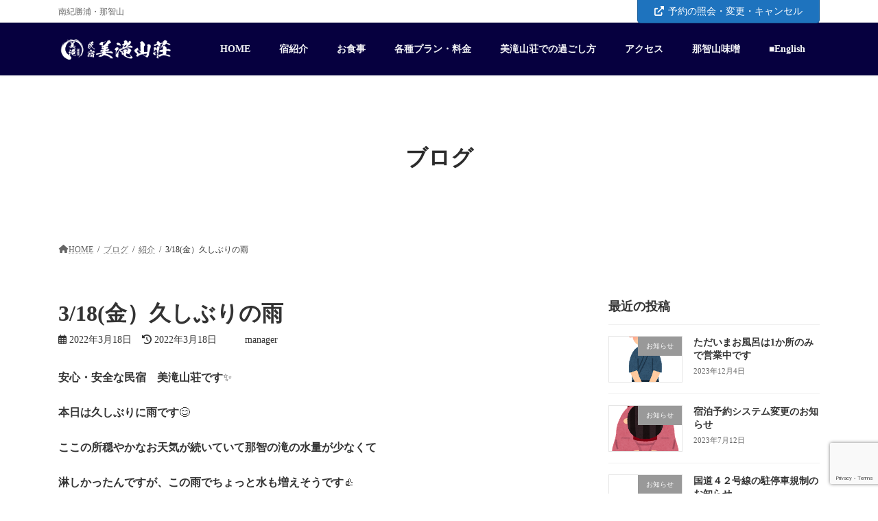

--- FILE ---
content_type: text/html; charset=UTF-8
request_url: https://mitaki-sanso.com/3-18%E9%87%91%EF%BC%89%E4%B9%85%E3%81%97%E3%81%B6%E3%82%8A%E3%81%AE%E9%9B%A8/
body_size: 19793
content:
<!DOCTYPE html>
<html lang="ja">
<head>
<meta charset="utf-8">
<meta http-equiv="X-UA-Compatible" content="IE=edge">
<meta name="viewport" content="width=device-width, initial-scale=1">
<!-- Google tag (gtag.js) --><script async src="https://www.googletagmanager.com/gtag/js?id=G-R55H7EKD0K"></script><script>window.dataLayer = window.dataLayer || [];function gtag(){dataLayer.push(arguments);}gtag('js', new Date());gtag('config', 'G-R55H7EKD0K');</script>
<title>3/18(金）久しぶりの雨 | 民宿旅館美滝山荘</title>
<meta name='robots' content='max-image-preview:large' />
<link rel="alternate" type="application/rss+xml" title="民宿旅館美滝山荘 &raquo; フィード" href="https://mitaki-sanso.com/feed/" />
<link rel="alternate" type="application/rss+xml" title="民宿旅館美滝山荘 &raquo; コメントフィード" href="https://mitaki-sanso.com/comments/feed/" />
<link rel="alternate" type="application/rss+xml" title="民宿旅館美滝山荘 &raquo; 3/18(金）久しぶりの雨 のコメントのフィード" href="https://mitaki-sanso.com/3-18%e9%87%91%ef%bc%89%e4%b9%85%e3%81%97%e3%81%b6%e3%82%8a%e3%81%ae%e9%9b%a8/feed/" />
<link rel="alternate" title="oEmbed (JSON)" type="application/json+oembed" href="https://mitaki-sanso.com/wp-json/oembed/1.0/embed?url=https%3A%2F%2Fmitaki-sanso.com%2F3-18%25e9%2587%2591%25ef%25bc%2589%25e4%25b9%2585%25e3%2581%2597%25e3%2581%25b6%25e3%2582%258a%25e3%2581%25ae%25e9%259b%25a8%2F" />
<link rel="alternate" title="oEmbed (XML)" type="text/xml+oembed" href="https://mitaki-sanso.com/wp-json/oembed/1.0/embed?url=https%3A%2F%2Fmitaki-sanso.com%2F3-18%25e9%2587%2591%25ef%25bc%2589%25e4%25b9%2585%25e3%2581%2597%25e3%2581%25b6%25e3%2582%258a%25e3%2581%25ae%25e9%259b%25a8%2F&#038;format=xml" />
<meta name="description" content="安心・安全な民宿　美滝山荘です&#x2728;本日は久しぶりに雨です&#x1f60a;ここの所穏やかなお天気が続いていて那智の滝の水量が少なくて淋しかったんですが、この雨でちょっと水も増えそうです&#x1f44d;で、私事ですが昨日のお昼のランチに食べた焼き塩鮭定食が美味しかったです&#x1f60a;新宮の三輪崎漁港にある「お食事処　益栄丸　番屋」さんで食べました&#x1f924;新鮮な魚を安く食べれて地元でも大人気の" /><style id='wp-img-auto-sizes-contain-inline-css' type='text/css'>
img:is([sizes=auto i],[sizes^="auto," i]){contain-intrinsic-size:3000px 1500px}
/*# sourceURL=wp-img-auto-sizes-contain-inline-css */
</style>
<link rel='stylesheet' id='snow-monkey-blocks/child-pages/nopro-css' href='https://mitaki-sanso.com/wp/wp-content/plugins/snow-monkey-blocks/dist/block/child-pages/nopro.css?ver=1661482707' type='text/css' media='all' />
<link rel='stylesheet' id='snow-monkey-blocks/contents-outline/nopro-css' href='https://mitaki-sanso.com/wp/wp-content/plugins/snow-monkey-blocks/dist/block/contents-outline/nopro.css?ver=1661482704' type='text/css' media='all' />
<link rel='stylesheet' id='snow-monkey-blocks/like-me-box/nopro-css' href='https://mitaki-sanso.com/wp/wp-content/plugins/snow-monkey-blocks/dist/block/like-me-box/nopro.css?ver=1661482703' type='text/css' media='all' />
<link rel='stylesheet' id='snow-monkey-blocks/pickup-slider/nopro-css' href='https://mitaki-sanso.com/wp/wp-content/plugins/snow-monkey-blocks/dist/block/pickup-slider/nopro.css?ver=1661482708' type='text/css' media='all' />
<link rel='stylesheet' id='snow-monkey-blocks/recent-posts/nopro-css' href='https://mitaki-sanso.com/wp/wp-content/plugins/snow-monkey-blocks/dist/block/recent-posts/nopro.css?ver=1661482704' type='text/css' media='all' />
<link rel='stylesheet' id='snow-monkey-blocks/rss/nopro-css' href='https://mitaki-sanso.com/wp/wp-content/plugins/snow-monkey-blocks/dist/block/rss/nopro.css?ver=1661482705' type='text/css' media='all' />
<link rel='stylesheet' id='snow-monkey-blocks/taxonomy-posts/nopro-css' href='https://mitaki-sanso.com/wp/wp-content/plugins/snow-monkey-blocks/dist/block/taxonomy-posts/nopro.css?ver=1661482708' type='text/css' media='all' />
<link rel='stylesheet' id='snow-monkey-blocks/taxonomy-terms/nopro-css' href='https://mitaki-sanso.com/wp/wp-content/plugins/snow-monkey-blocks/dist/block/taxonomy-terms/nopro.css?ver=1661482707' type='text/css' media='all' />
<link rel='stylesheet' id='sbi_styles-css' href='https://mitaki-sanso.com/wp/wp-content/plugins/instagram-feed/css/sbi-styles.min.css?ver=6.0.6' type='text/css' media='all' />
<link rel='stylesheet' id='vkExUnit_common_style-css' href='https://mitaki-sanso.com/wp/wp-content/plugins/vk-all-in-one-expansion-unit/assets/css/vkExUnit_style.css?ver=9.88.2.0' type='text/css' media='all' />
<style id='vkExUnit_common_style-inline-css' type='text/css'>
:root {--ver_page_top_button_url:url(https://mitaki-sanso.com/wp/wp-content/plugins/vk-all-in-one-expansion-unit/assets/images/to-top-btn-icon.svg);}@font-face {font-weight: normal;font-style: normal;font-family: "vk_sns";src: url("https://mitaki-sanso.com/wp/wp-content/plugins/vk-all-in-one-expansion-unit/inc/sns/icons/fonts/vk_sns.eot?-bq20cj");src: url("https://mitaki-sanso.com/wp/wp-content/plugins/vk-all-in-one-expansion-unit/inc/sns/icons/fonts/vk_sns.eot?#iefix-bq20cj") format("embedded-opentype"),url("https://mitaki-sanso.com/wp/wp-content/plugins/vk-all-in-one-expansion-unit/inc/sns/icons/fonts/vk_sns.woff?-bq20cj") format("woff"),url("https://mitaki-sanso.com/wp/wp-content/plugins/vk-all-in-one-expansion-unit/inc/sns/icons/fonts/vk_sns.ttf?-bq20cj") format("truetype"),url("https://mitaki-sanso.com/wp/wp-content/plugins/vk-all-in-one-expansion-unit/inc/sns/icons/fonts/vk_sns.svg?-bq20cj#vk_sns") format("svg");}
/*# sourceURL=vkExUnit_common_style-inline-css */
</style>
<link rel='stylesheet' id='vk-header-top-css' href='https://mitaki-sanso.com/wp/wp-content/plugins/lightning-g3-pro-unit/inc/header-top/package/css/header-top.css?ver=0.1.1' type='text/css' media='all' />
<style id='vk-header-top-inline-css' type='text/css'>
/* Header Top */.header-top{background-color:#ffffff;}
/*# sourceURL=vk-header-top-inline-css */
</style>
<style id='wp-emoji-styles-inline-css' type='text/css'>

	img.wp-smiley, img.emoji {
		display: inline !important;
		border: none !important;
		box-shadow: none !important;
		height: 1em !important;
		width: 1em !important;
		margin: 0 0.07em !important;
		vertical-align: -0.1em !important;
		background: none !important;
		padding: 0 !important;
	}
/*# sourceURL=wp-emoji-styles-inline-css */
</style>
<style id='wp-block-library-inline-css' type='text/css'>
:root{--wp-block-synced-color:#7a00df;--wp-block-synced-color--rgb:122,0,223;--wp-bound-block-color:var(--wp-block-synced-color);--wp-editor-canvas-background:#ddd;--wp-admin-theme-color:#007cba;--wp-admin-theme-color--rgb:0,124,186;--wp-admin-theme-color-darker-10:#006ba1;--wp-admin-theme-color-darker-10--rgb:0,107,160.5;--wp-admin-theme-color-darker-20:#005a87;--wp-admin-theme-color-darker-20--rgb:0,90,135;--wp-admin-border-width-focus:2px}@media (min-resolution:192dpi){:root{--wp-admin-border-width-focus:1.5px}}.wp-element-button{cursor:pointer}:root .has-very-light-gray-background-color{background-color:#eee}:root .has-very-dark-gray-background-color{background-color:#313131}:root .has-very-light-gray-color{color:#eee}:root .has-very-dark-gray-color{color:#313131}:root .has-vivid-green-cyan-to-vivid-cyan-blue-gradient-background{background:linear-gradient(135deg,#00d084,#0693e3)}:root .has-purple-crush-gradient-background{background:linear-gradient(135deg,#34e2e4,#4721fb 50%,#ab1dfe)}:root .has-hazy-dawn-gradient-background{background:linear-gradient(135deg,#faaca8,#dad0ec)}:root .has-subdued-olive-gradient-background{background:linear-gradient(135deg,#fafae1,#67a671)}:root .has-atomic-cream-gradient-background{background:linear-gradient(135deg,#fdd79a,#004a59)}:root .has-nightshade-gradient-background{background:linear-gradient(135deg,#330968,#31cdcf)}:root .has-midnight-gradient-background{background:linear-gradient(135deg,#020381,#2874fc)}:root{--wp--preset--font-size--normal:16px;--wp--preset--font-size--huge:42px}.has-regular-font-size{font-size:1em}.has-larger-font-size{font-size:2.625em}.has-normal-font-size{font-size:var(--wp--preset--font-size--normal)}.has-huge-font-size{font-size:var(--wp--preset--font-size--huge)}.has-text-align-center{text-align:center}.has-text-align-left{text-align:left}.has-text-align-right{text-align:right}.has-fit-text{white-space:nowrap!important}#end-resizable-editor-section{display:none}.aligncenter{clear:both}.items-justified-left{justify-content:flex-start}.items-justified-center{justify-content:center}.items-justified-right{justify-content:flex-end}.items-justified-space-between{justify-content:space-between}.screen-reader-text{border:0;clip-path:inset(50%);height:1px;margin:-1px;overflow:hidden;padding:0;position:absolute;width:1px;word-wrap:normal!important}.screen-reader-text:focus{background-color:#ddd;clip-path:none;color:#444;display:block;font-size:1em;height:auto;left:5px;line-height:normal;padding:15px 23px 14px;text-decoration:none;top:5px;width:auto;z-index:100000}html :where(.has-border-color){border-style:solid}html :where([style*=border-top-color]){border-top-style:solid}html :where([style*=border-right-color]){border-right-style:solid}html :where([style*=border-bottom-color]){border-bottom-style:solid}html :where([style*=border-left-color]){border-left-style:solid}html :where([style*=border-width]){border-style:solid}html :where([style*=border-top-width]){border-top-style:solid}html :where([style*=border-right-width]){border-right-style:solid}html :where([style*=border-bottom-width]){border-bottom-style:solid}html :where([style*=border-left-width]){border-left-style:solid}html :where(img[class*=wp-image-]){height:auto;max-width:100%}:where(figure){margin:0 0 1em}html :where(.is-position-sticky){--wp-admin--admin-bar--position-offset:var(--wp-admin--admin-bar--height,0px)}@media screen and (max-width:600px){html :where(.is-position-sticky){--wp-admin--admin-bar--position-offset:0px}}
.wp-block-group:is(.alignfull,.alignwide).vk-bg-offset>.vk_outer>div>.vk_outer_container,.wp-block-group:is(.alignfull,.alignwide).vk-bg-offset>div[class*=__inner-container]{max-width:calc(var(--vk-width-container) - var(--vk-width-container-padding)*4)}@media(min-width: 992px){.wp-block-group:is(.alignfull,.alignwide).vk-bg-offset>.vk_outer>div>.vk_outer_container,.wp-block-group:is(.alignfull,.alignwide).vk-bg-offset>div[class*=__inner-container]{max-width:calc(var(--vk-width-container) - var(--vk-width-container-padding)*2)}}.vk-bg-offset{position:relative}.vk-bg-offset>.wp-block-group__inner-container>div:where(:not(.wp-block-group__inner-container)),.vk-bg-offset>.wp-block-group__inner-container>p,.vk-bg-offset>.wp-block-group__inner-container>figure,.vk-bg-offset>div:where(:not(.wp-block-group__inner-container)),.vk-bg-offset>p,.vk-bg-offset>figure{position:relative;z-index:1}:is(.wp-block-cover,.vk_outer).vk-bg-offset-bg{position:absolute !important;height:100%;top:0;right:0;bottom:0;left:0}:is(.wp-block-cover,.vk_outer).vk-bg-offset-bg,.alignfull>:is(.wp-block-cover,.vk_outer).vk-bg-offset-bg{width:calc(100vw - var(--vk-width-bg-offset));max-width:calc(100vw - var(--vk-width-bg-offset))}:is(.wp-block-cover,.vk_outer).vk-bg-offset-bg.vk-bg-offset-bg--left{margin-left:var(--vk-width-bg-offset)}:is(.wp-block-cover,.vk_outer).vk-bg-offset-bg.vk-bg-offset-bg--right{margin-right:var(--vk-width-bg-offset)}@media(max-width: 575.98px){:is(.wp-block-cover,.vk_outer).vk-bg-offset-bg.vk-bg-offset-bg--no-offset-mobile{--vk-width-bg-offset:0}}@media(max-width: 991.98px){:is(.wp-block-cover,.vk_outer).vk-bg-offset-bg.vk-bg-offset-bg--no-offset-tablet{--vk-width-bg-offset:0}}.vk-bg-offset-bg--45{--vk-width-bg-offset:45vw}.vk-bg-offset-bg--40{--vk-width-bg-offset:40vw}.vk-bg-offset-bg--35{--vk-width-bg-offset:35vw}.vk-bg-offset-bg--30{--vk-width-bg-offset:30vw}.vk-bg-offset-bg--25{--vk-width-bg-offset:25vw}.vk-bg-offset-bg--20{--vk-width-bg-offset:20vw}.vk-bg-offset-bg--15{--vk-width-bg-offset:15vw}.vk-bg-offset-bg--10{--vk-width-bg-offset:10vw}.vk-bg-offset-bg--5{--vk-width-bg-offset:5vw}.vk-top-offset{z-index:1;position:relative}.vk-top-offset--lg{margin:-14rem auto 0}.vk-top-offset--md{margin:-7rem auto 0}.vk-top-offset--sm{margin:-3.5rem auto 0}.vk-block-top-over-lg{margin:-14rem auto 0;z-index:1;position:relative}.wp-block-group[class*=wp-container-]>.vk-block-top-over-lg{margin-block-start:-15.5rem}body .container .is-layout-flow.wp-block-group>.vk-block-top-over-lg{margin-block-start:-14rem}.vk-block-top-over-md{margin:-7rem auto 0;z-index:1;position:relative}.vk-block-top-over-sm{margin:-3.5rem auto 0;z-index:1;position:relative}.wp-block-group[class*=wp-container-]>.vk-block-top-over-lg{margin-block-start:-14rem}body .container .is-layout-flow.wp-block-group>.vk-block-top-over-lg{margin-block-start:-14rem}
.vk-cols--reverse{flex-direction:row-reverse}.vk-cols--hasbtn{margin-bottom:0}.vk-cols--hasbtn>.row>.vk_gridColumn_item,.vk-cols--hasbtn>.wp-block-column{position:relative;padding-bottom:3em}.vk-cols--hasbtn>.row>.vk_gridColumn_item>.wp-block-buttons,.vk-cols--hasbtn>.row>.vk_gridColumn_item>.vk_button,.vk-cols--hasbtn>.wp-block-column>.wp-block-buttons,.vk-cols--hasbtn>.wp-block-column>.vk_button{position:absolute;bottom:0;width:100%}.vk-cols--fit.wp-block-columns{gap:0}.vk-cols--fit.wp-block-columns,.vk-cols--fit.wp-block-columns:not(.is-not-stacked-on-mobile){margin-top:0;margin-bottom:0;justify-content:space-between}.vk-cols--fit.wp-block-columns>.wp-block-column *:last-child,.vk-cols--fit.wp-block-columns:not(.is-not-stacked-on-mobile)>.wp-block-column *:last-child{margin-bottom:0}.vk-cols--fit.wp-block-columns>.wp-block-column>.wp-block-cover,.vk-cols--fit.wp-block-columns:not(.is-not-stacked-on-mobile)>.wp-block-column>.wp-block-cover{margin-top:0}.vk-cols--fit.wp-block-columns.has-background,.vk-cols--fit.wp-block-columns:not(.is-not-stacked-on-mobile).has-background{padding:0}@media(max-width: 599px){.vk-cols--fit.wp-block-columns:not(.has-background)>.wp-block-column:not(.has-background),.vk-cols--fit.wp-block-columns:not(.is-not-stacked-on-mobile):not(.has-background)>.wp-block-column:not(.has-background){padding-left:0 !important;padding-right:0 !important}}@media(min-width: 782px){.vk-cols--fit.wp-block-columns .block-editor-block-list__block.wp-block-column:not(:first-child),.vk-cols--fit.wp-block-columns>.wp-block-column:not(:first-child),.vk-cols--fit.wp-block-columns:not(.is-not-stacked-on-mobile) .block-editor-block-list__block.wp-block-column:not(:first-child),.vk-cols--fit.wp-block-columns:not(.is-not-stacked-on-mobile)>.wp-block-column:not(:first-child){margin-left:0}}@media(min-width: 600px)and (max-width: 781px){.vk-cols--fit.wp-block-columns .wp-block-column:nth-child(2n),.vk-cols--fit.wp-block-columns:not(.is-not-stacked-on-mobile) .wp-block-column:nth-child(2n){margin-left:0}.vk-cols--fit.wp-block-columns .wp-block-column:not(:only-child),.vk-cols--fit.wp-block-columns:not(.is-not-stacked-on-mobile) .wp-block-column:not(:only-child){flex-basis:50% !important}}.vk-cols--fit--gap1.wp-block-columns{gap:1px}@media(min-width: 600px)and (max-width: 781px){.vk-cols--fit--gap1.wp-block-columns .wp-block-column:not(:only-child){flex-basis:calc(50% - 1px) !important}}.vk-cols--fit.vk-cols--grid>.block-editor-block-list__block,.vk-cols--fit.vk-cols--grid>.wp-block-column,.vk-cols--fit.vk-cols--grid:not(.is-not-stacked-on-mobile)>.block-editor-block-list__block,.vk-cols--fit.vk-cols--grid:not(.is-not-stacked-on-mobile)>.wp-block-column{flex-basis:50%;box-sizing:border-box}@media(max-width: 599px){.vk-cols--fit.vk-cols--grid.vk-cols--grid--alignfull>.wp-block-column:nth-child(2)>.wp-block-cover,.vk-cols--fit.vk-cols--grid:not(.is-not-stacked-on-mobile).vk-cols--grid--alignfull>.wp-block-column:nth-child(2)>.wp-block-cover{width:100vw;margin-right:calc((100% - 100vw)/2);margin-left:calc((100% - 100vw)/2)}}@media(min-width: 600px){.vk-cols--fit.vk-cols--grid.vk-cols--grid--alignfull>.wp-block-column:nth-child(2)>.wp-block-cover,.vk-cols--fit.vk-cols--grid:not(.is-not-stacked-on-mobile).vk-cols--grid--alignfull>.wp-block-column:nth-child(2)>.wp-block-cover{margin-right:calc(100% - 50vw);width:50vw}}@media(min-width: 600px){.vk-cols--fit.vk-cols--grid.vk-cols--grid--alignfull.vk-cols--reverse>.wp-block-column,.vk-cols--fit.vk-cols--grid:not(.is-not-stacked-on-mobile).vk-cols--grid--alignfull.vk-cols--reverse>.wp-block-column{margin-left:0;margin-right:0}.vk-cols--fit.vk-cols--grid.vk-cols--grid--alignfull.vk-cols--reverse>.wp-block-column:nth-child(2)>.wp-block-cover,.vk-cols--fit.vk-cols--grid:not(.is-not-stacked-on-mobile).vk-cols--grid--alignfull.vk-cols--reverse>.wp-block-column:nth-child(2)>.wp-block-cover{margin-left:calc(100% - 50vw)}}.vk-cols--menu h2,.vk-cols--menu h3,.vk-cols--menu h4,.vk-cols--menu h5{margin-bottom:.2em;text-shadow:#000 0 0 10px}.vk-cols--menu h2:first-child,.vk-cols--menu h3:first-child,.vk-cols--menu h4:first-child,.vk-cols--menu h5:first-child{margin-top:0}.vk-cols--menu p{margin-bottom:1rem;text-shadow:#000 0 0 10px}.vk-cols--menu .wp-block-cover__inner-container:last-child{margin-bottom:0}.vk-cols--fitbnrs .wp-block-column .wp-block-cover:hover img{filter:unset}.vk-cols--fitbnrs .wp-block-column .wp-block-cover:hover{background-color:unset}.vk-cols--fitbnrs .wp-block-column .wp-block-cover:hover .wp-block-cover__image-background{filter:unset !important}.vk-cols--fitbnrs .wp-block-cover__inner-container{position:absolute;height:100%;width:100%}.vk-cols--fitbnrs .vk_button{height:100%;margin:0}.vk-cols--fitbnrs .vk_button .vk_button_btn,.vk-cols--fitbnrs .vk_button .btn{height:100%;width:100%;border:none;box-shadow:none;background-color:unset !important;transition:unset}.vk-cols--fitbnrs .vk_button .vk_button_btn:hover,.vk-cols--fitbnrs .vk_button .btn:hover{transition:unset}.vk-cols--fitbnrs .vk_button .vk_button_btn:after,.vk-cols--fitbnrs .vk_button .btn:after{border:none}.vk-cols--fitbnrs .vk_button .vk_button_link_txt{width:100%;position:absolute;top:50%;left:50%;transform:translateY(-50%) translateX(-50%);font-size:2rem;text-shadow:#000 0 0 10px}.vk-cols--fitbnrs .vk_button .vk_button_link_subCaption{width:100%;position:absolute;top:calc(50% + 2.2em);left:50%;transform:translateY(-50%) translateX(-50%);text-shadow:#000 0 0 10px}@media(min-width: 992px){.vk-cols--media.wp-block-columns{gap:3rem}}.vk-fit-map figure{margin-bottom:0}.vk-fit-map iframe{position:relative;margin-bottom:0;display:block;max-height:400px;width:100vw}.vk-fit-map:is(.alignfull,.alignwide) div{max-width:100%}.vk-table--th--width25 :where(tr>*:first-child){width:25%}.vk-table--th--width30 :where(tr>*:first-child){width:30%}.vk-table--th--width35 :where(tr>*:first-child){width:35%}.vk-table--th--width40 :where(tr>*:first-child){width:40%}.vk-table--th--bg-bright :where(tr>*:first-child){background-color:var(--wp--preset--color--bg-secondary, rgba(0, 0, 0, 0.05))}@media(max-width: 599px){.vk-table--mobile-block :is(th,td){width:100%;display:block}.vk-table--mobile-block.wp-block-table table :is(th,td){border-top:none}}.vk-table--width--th25 :where(tr>*:first-child){width:25%}.vk-table--width--th30 :where(tr>*:first-child){width:30%}.vk-table--width--th35 :where(tr>*:first-child){width:35%}.vk-table--width--th40 :where(tr>*:first-child){width:40%}.no-margin{margin:0}@media(max-width: 599px){.wp-block-image.vk-aligncenter--mobile>.alignright{float:none;margin-left:auto;margin-right:auto}.vk-no-padding-horizontal--mobile{padding-left:0 !important;padding-right:0 !important}}
/* VK Color Palettes */:root{ --wp--preset--color--vk-color-primary:#1e73be}/* --vk-color-primary is deprecated. */:root{ --vk-color-primary: var(--wp--preset--color--vk-color-primary);}:root{ --wp--preset--color--vk-color-primary-dark:#185c98}/* --vk-color-primary-dark is deprecated. */:root{ --vk-color-primary-dark: var(--wp--preset--color--vk-color-primary-dark);}:root{ --wp--preset--color--vk-color-primary-vivid:#217fd1}/* --vk-color-primary-vivid is deprecated. */:root{ --vk-color-primary-vivid: var(--wp--preset--color--vk-color-primary-vivid);}

/*# sourceURL=wp-block-library-inline-css */
</style><style id='global-styles-inline-css' type='text/css'>
:root{--wp--preset--aspect-ratio--square: 1;--wp--preset--aspect-ratio--4-3: 4/3;--wp--preset--aspect-ratio--3-4: 3/4;--wp--preset--aspect-ratio--3-2: 3/2;--wp--preset--aspect-ratio--2-3: 2/3;--wp--preset--aspect-ratio--16-9: 16/9;--wp--preset--aspect-ratio--9-16: 9/16;--wp--preset--color--black: #000000;--wp--preset--color--cyan-bluish-gray: #abb8c3;--wp--preset--color--white: #ffffff;--wp--preset--color--pale-pink: #f78da7;--wp--preset--color--vivid-red: #cf2e2e;--wp--preset--color--luminous-vivid-orange: #ff6900;--wp--preset--color--luminous-vivid-amber: #fcb900;--wp--preset--color--light-green-cyan: #7bdcb5;--wp--preset--color--vivid-green-cyan: #00d084;--wp--preset--color--pale-cyan-blue: #8ed1fc;--wp--preset--color--vivid-cyan-blue: #0693e3;--wp--preset--color--vivid-purple: #9b51e0;--wp--preset--color--vk-color-primary: #1e73be;--wp--preset--color--vk-color-primary-dark: #185c98;--wp--preset--color--vk-color-primary-vivid: #217fd1;--wp--preset--gradient--vivid-cyan-blue-to-vivid-purple: linear-gradient(135deg,rgba(6,147,227,1) 0%,rgb(155,81,224) 100%);--wp--preset--gradient--light-green-cyan-to-vivid-green-cyan: linear-gradient(135deg,rgb(122,220,180) 0%,rgb(0,208,130) 100%);--wp--preset--gradient--luminous-vivid-amber-to-luminous-vivid-orange: linear-gradient(135deg,rgba(252,185,0,1) 0%,rgba(255,105,0,1) 100%);--wp--preset--gradient--luminous-vivid-orange-to-vivid-red: linear-gradient(135deg,rgba(255,105,0,1) 0%,rgb(207,46,46) 100%);--wp--preset--gradient--very-light-gray-to-cyan-bluish-gray: linear-gradient(135deg,rgb(238,238,238) 0%,rgb(169,184,195) 100%);--wp--preset--gradient--cool-to-warm-spectrum: linear-gradient(135deg,rgb(74,234,220) 0%,rgb(151,120,209) 20%,rgb(207,42,186) 40%,rgb(238,44,130) 60%,rgb(251,105,98) 80%,rgb(254,248,76) 100%);--wp--preset--gradient--blush-light-purple: linear-gradient(135deg,rgb(255,206,236) 0%,rgb(152,150,240) 100%);--wp--preset--gradient--blush-bordeaux: linear-gradient(135deg,rgb(254,205,165) 0%,rgb(254,45,45) 50%,rgb(107,0,62) 100%);--wp--preset--gradient--luminous-dusk: linear-gradient(135deg,rgb(255,203,112) 0%,rgb(199,81,192) 50%,rgb(65,88,208) 100%);--wp--preset--gradient--pale-ocean: linear-gradient(135deg,rgb(255,245,203) 0%,rgb(182,227,212) 50%,rgb(51,167,181) 100%);--wp--preset--gradient--electric-grass: linear-gradient(135deg,rgb(202,248,128) 0%,rgb(113,206,126) 100%);--wp--preset--gradient--midnight: linear-gradient(135deg,rgb(2,3,129) 0%,rgb(40,116,252) 100%);--wp--preset--gradient--vivid-green-cyan-to-vivid-cyan-blue: linear-gradient(135deg,rgba(0,208,132,1) 0%,rgba(6,147,227,1) 100%);--wp--preset--font-size--small: 14px;--wp--preset--font-size--medium: 20px;--wp--preset--font-size--large: 24px;--wp--preset--font-size--x-large: 42px;--wp--preset--font-size--regular: 16px;--wp--preset--font-size--huge: 36px;--wp--preset--spacing--20: 0.44rem;--wp--preset--spacing--30: 0.67rem;--wp--preset--spacing--40: 1rem;--wp--preset--spacing--50: 1.5rem;--wp--preset--spacing--60: 2.25rem;--wp--preset--spacing--70: 3.38rem;--wp--preset--spacing--80: 5.06rem;--wp--preset--shadow--natural: 6px 6px 9px rgba(0, 0, 0, 0.2);--wp--preset--shadow--deep: 12px 12px 50px rgba(0, 0, 0, 0.4);--wp--preset--shadow--sharp: 6px 6px 0px rgba(0, 0, 0, 0.2);--wp--preset--shadow--outlined: 6px 6px 0px -3px rgb(255, 255, 255), 6px 6px rgb(0, 0, 0);--wp--preset--shadow--crisp: 6px 6px 0px rgb(0, 0, 0);}:where(.is-layout-flex){gap: 0.5em;}:where(.is-layout-grid){gap: 0.5em;}body .is-layout-flex{display: flex;}.is-layout-flex{flex-wrap: wrap;align-items: center;}.is-layout-flex > :is(*, div){margin: 0;}body .is-layout-grid{display: grid;}.is-layout-grid > :is(*, div){margin: 0;}:where(.wp-block-columns.is-layout-flex){gap: 2em;}:where(.wp-block-columns.is-layout-grid){gap: 2em;}:where(.wp-block-post-template.is-layout-flex){gap: 1.25em;}:where(.wp-block-post-template.is-layout-grid){gap: 1.25em;}.has-black-color{color: var(--wp--preset--color--black) !important;}.has-cyan-bluish-gray-color{color: var(--wp--preset--color--cyan-bluish-gray) !important;}.has-white-color{color: var(--wp--preset--color--white) !important;}.has-pale-pink-color{color: var(--wp--preset--color--pale-pink) !important;}.has-vivid-red-color{color: var(--wp--preset--color--vivid-red) !important;}.has-luminous-vivid-orange-color{color: var(--wp--preset--color--luminous-vivid-orange) !important;}.has-luminous-vivid-amber-color{color: var(--wp--preset--color--luminous-vivid-amber) !important;}.has-light-green-cyan-color{color: var(--wp--preset--color--light-green-cyan) !important;}.has-vivid-green-cyan-color{color: var(--wp--preset--color--vivid-green-cyan) !important;}.has-pale-cyan-blue-color{color: var(--wp--preset--color--pale-cyan-blue) !important;}.has-vivid-cyan-blue-color{color: var(--wp--preset--color--vivid-cyan-blue) !important;}.has-vivid-purple-color{color: var(--wp--preset--color--vivid-purple) !important;}.has-vk-color-primary-color{color: var(--wp--preset--color--vk-color-primary) !important;}.has-vk-color-primary-dark-color{color: var(--wp--preset--color--vk-color-primary-dark) !important;}.has-vk-color-primary-vivid-color{color: var(--wp--preset--color--vk-color-primary-vivid) !important;}.has-black-background-color{background-color: var(--wp--preset--color--black) !important;}.has-cyan-bluish-gray-background-color{background-color: var(--wp--preset--color--cyan-bluish-gray) !important;}.has-white-background-color{background-color: var(--wp--preset--color--white) !important;}.has-pale-pink-background-color{background-color: var(--wp--preset--color--pale-pink) !important;}.has-vivid-red-background-color{background-color: var(--wp--preset--color--vivid-red) !important;}.has-luminous-vivid-orange-background-color{background-color: var(--wp--preset--color--luminous-vivid-orange) !important;}.has-luminous-vivid-amber-background-color{background-color: var(--wp--preset--color--luminous-vivid-amber) !important;}.has-light-green-cyan-background-color{background-color: var(--wp--preset--color--light-green-cyan) !important;}.has-vivid-green-cyan-background-color{background-color: var(--wp--preset--color--vivid-green-cyan) !important;}.has-pale-cyan-blue-background-color{background-color: var(--wp--preset--color--pale-cyan-blue) !important;}.has-vivid-cyan-blue-background-color{background-color: var(--wp--preset--color--vivid-cyan-blue) !important;}.has-vivid-purple-background-color{background-color: var(--wp--preset--color--vivid-purple) !important;}.has-vk-color-primary-background-color{background-color: var(--wp--preset--color--vk-color-primary) !important;}.has-vk-color-primary-dark-background-color{background-color: var(--wp--preset--color--vk-color-primary-dark) !important;}.has-vk-color-primary-vivid-background-color{background-color: var(--wp--preset--color--vk-color-primary-vivid) !important;}.has-black-border-color{border-color: var(--wp--preset--color--black) !important;}.has-cyan-bluish-gray-border-color{border-color: var(--wp--preset--color--cyan-bluish-gray) !important;}.has-white-border-color{border-color: var(--wp--preset--color--white) !important;}.has-pale-pink-border-color{border-color: var(--wp--preset--color--pale-pink) !important;}.has-vivid-red-border-color{border-color: var(--wp--preset--color--vivid-red) !important;}.has-luminous-vivid-orange-border-color{border-color: var(--wp--preset--color--luminous-vivid-orange) !important;}.has-luminous-vivid-amber-border-color{border-color: var(--wp--preset--color--luminous-vivid-amber) !important;}.has-light-green-cyan-border-color{border-color: var(--wp--preset--color--light-green-cyan) !important;}.has-vivid-green-cyan-border-color{border-color: var(--wp--preset--color--vivid-green-cyan) !important;}.has-pale-cyan-blue-border-color{border-color: var(--wp--preset--color--pale-cyan-blue) !important;}.has-vivid-cyan-blue-border-color{border-color: var(--wp--preset--color--vivid-cyan-blue) !important;}.has-vivid-purple-border-color{border-color: var(--wp--preset--color--vivid-purple) !important;}.has-vk-color-primary-border-color{border-color: var(--wp--preset--color--vk-color-primary) !important;}.has-vk-color-primary-dark-border-color{border-color: var(--wp--preset--color--vk-color-primary-dark) !important;}.has-vk-color-primary-vivid-border-color{border-color: var(--wp--preset--color--vk-color-primary-vivid) !important;}.has-vivid-cyan-blue-to-vivid-purple-gradient-background{background: var(--wp--preset--gradient--vivid-cyan-blue-to-vivid-purple) !important;}.has-light-green-cyan-to-vivid-green-cyan-gradient-background{background: var(--wp--preset--gradient--light-green-cyan-to-vivid-green-cyan) !important;}.has-luminous-vivid-amber-to-luminous-vivid-orange-gradient-background{background: var(--wp--preset--gradient--luminous-vivid-amber-to-luminous-vivid-orange) !important;}.has-luminous-vivid-orange-to-vivid-red-gradient-background{background: var(--wp--preset--gradient--luminous-vivid-orange-to-vivid-red) !important;}.has-very-light-gray-to-cyan-bluish-gray-gradient-background{background: var(--wp--preset--gradient--very-light-gray-to-cyan-bluish-gray) !important;}.has-cool-to-warm-spectrum-gradient-background{background: var(--wp--preset--gradient--cool-to-warm-spectrum) !important;}.has-blush-light-purple-gradient-background{background: var(--wp--preset--gradient--blush-light-purple) !important;}.has-blush-bordeaux-gradient-background{background: var(--wp--preset--gradient--blush-bordeaux) !important;}.has-luminous-dusk-gradient-background{background: var(--wp--preset--gradient--luminous-dusk) !important;}.has-pale-ocean-gradient-background{background: var(--wp--preset--gradient--pale-ocean) !important;}.has-electric-grass-gradient-background{background: var(--wp--preset--gradient--electric-grass) !important;}.has-midnight-gradient-background{background: var(--wp--preset--gradient--midnight) !important;}.has-small-font-size{font-size: var(--wp--preset--font-size--small) !important;}.has-medium-font-size{font-size: var(--wp--preset--font-size--medium) !important;}.has-large-font-size{font-size: var(--wp--preset--font-size--large) !important;}.has-x-large-font-size{font-size: var(--wp--preset--font-size--x-large) !important;}
/*# sourceURL=global-styles-inline-css */
</style>

<style id='classic-theme-styles-inline-css' type='text/css'>
/*! This file is auto-generated */
.wp-block-button__link{color:#fff;background-color:#32373c;border-radius:9999px;box-shadow:none;text-decoration:none;padding:calc(.667em + 2px) calc(1.333em + 2px);font-size:1.125em}.wp-block-file__button{background:#32373c;color:#fff;text-decoration:none}
/*# sourceURL=/wp-includes/css/classic-themes.min.css */
</style>
<link rel='stylesheet' id='vkvu_YTPlayer-css' href='https://mitaki-sanso.com/wp/wp-content/plugins/lightning-video-unit/inc/video-unit/package/lib/YTPlayer/css/jquery.mb.YTPlayer.min.css?ver=3.3.9' type='text/css' media='all' />
<link rel='stylesheet' id='snow-monkey-blocks-fallback-css' href='https://mitaki-sanso.com/wp/wp-content/plugins/snow-monkey-blocks/dist/css/fallback.css?ver=1661482702' type='text/css' media='all' />
<link rel='stylesheet' id='spider-css' href='https://mitaki-sanso.com/wp/wp-content/plugins/snow-monkey-blocks/dist/packages/spider/dist/css/spider.css?ver=1661482703' type='text/css' media='all' />
<link rel='stylesheet' id='snow-monkey-blocks-css' href='https://mitaki-sanso.com/wp/wp-content/plugins/snow-monkey-blocks/dist/css/blocks.css?ver=1661482702' type='text/css' media='all' />
<link rel='stylesheet' id='contact-form-7-css' href='https://mitaki-sanso.com/wp/wp-content/plugins/contact-form-7/includes/css/styles.css?ver=5.7.6' type='text/css' media='all' />
<link rel='stylesheet' id='veu-cta-css' href='https://mitaki-sanso.com/wp/wp-content/plugins/vk-all-in-one-expansion-unit/inc/call-to-action/package/assets/css/style.css?ver=9.88.2.0' type='text/css' media='all' />
<link rel='stylesheet' id='vk-swiper-style-css' href='https://mitaki-sanso.com/wp/wp-content/plugins/vk-blocks-pro/vendor/vektor-inc/vk-swiper/src/assets/css/swiper-bundle.min.css?ver=9.2.3' type='text/css' media='all' />
<link rel='stylesheet' id='lightning-common-style-css' href='https://mitaki-sanso.com/wp/wp-content/themes/lightning/_g3/assets/css/style.css?ver=14.23.1' type='text/css' media='all' />
<style id='lightning-common-style-inline-css' type='text/css'>
/* Lightning */:root {--vk-color-primary:#1e73be;--vk-color-primary-dark:#185c98;--vk-color-primary-vivid:#217fd1;--g_nav_main_acc_icon_open_url:url(https://mitaki-sanso.com/wp/wp-content/themes/lightning/_g3/inc/vk-mobile-nav/package/images/vk-menu-acc-icon-open-black.svg);--g_nav_main_acc_icon_close_url: url(https://mitaki-sanso.com/wp/wp-content/themes/lightning/_g3/inc/vk-mobile-nav/package/images/vk-menu-close-black.svg);--g_nav_sub_acc_icon_open_url: url(https://mitaki-sanso.com/wp/wp-content/themes/lightning/_g3/inc/vk-mobile-nav/package/images/vk-menu-acc-icon-open-white.svg);--g_nav_sub_acc_icon_close_url: url(https://mitaki-sanso.com/wp/wp-content/themes/lightning/_g3/inc/vk-mobile-nav/package/images/vk-menu-close-white.svg);}
html{scroll-padding-top:var(--vk-size-admin-bar);}
:root {--vk-size-text: 16px;}.main-section {}
/* vk-mobile-nav */:root {--vk-mobile-nav-menu-btn-bg-src: url("https://mitaki-sanso.com/wp/wp-content/themes/lightning/_g3/inc/vk-mobile-nav/package/images/vk-menu-btn-black.svg");--vk-mobile-nav-menu-btn-close-bg-src: url("https://mitaki-sanso.com/wp/wp-content/themes/lightning/_g3/inc/vk-mobile-nav/package/images/vk-menu-close-black.svg");--vk-menu-acc-icon-open-black-bg-src: url("https://mitaki-sanso.com/wp/wp-content/themes/lightning/_g3/inc/vk-mobile-nav/package/images/vk-menu-acc-icon-open-black.svg");--vk-menu-acc-icon-open-white-bg-src: url("https://mitaki-sanso.com/wp/wp-content/themes/lightning/_g3/inc/vk-mobile-nav/package/images/vk-menu-acc-icon-open-white.svg");--vk-menu-acc-icon-close-black-bg-src: url("https://mitaki-sanso.com/wp/wp-content/themes/lightning/_g3/inc/vk-mobile-nav/package/images/vk-menu-close-black.svg");--vk-menu-acc-icon-close-white-bg-src: url("https://mitaki-sanso.com/wp/wp-content/themes/lightning/_g3/inc/vk-mobile-nav/package/images/vk-menu-close-white.svg");}
/*# sourceURL=lightning-common-style-inline-css */
</style>
<link rel='stylesheet' id='lightning-design-style-css' href='https://mitaki-sanso.com/wp/wp-content/themes/lightning/_g3/design-skin/plain/css/style.css?ver=14.23.1' type='text/css' media='all' />
<style id='lightning-design-style-inline-css' type='text/css'>
.tagcloud a:before { font-family: "Font Awesome 5 Free";content: "\f02b";font-weight: bold; }
/* Pro Title Design */ h2,.main-section .cart_totals h2,h2.main-section-title { color:var(--vk-color-text-body);background-color:unset;position: relative;border:none;padding:unset;margin-left: auto;margin-right: auto;border-radius:unset;outline: unset;outline-offset: unset;box-shadow: unset;content:none;overflow: unset;padding: 0.6em 0 0.55em;margin-bottom:var(--vk-margin-headding-bottom);border-bottom: 1px solid var(--vk-color-border-hr);background-color:transparent;text-align:left;border-radius:0;}h2 a,.main-section .cart_totals h2 a,h2.main-section-title a { color:var(--vk-color-text-body);}h2::before,.main-section .cart_totals h2::before,h2.main-section-title::before { color:var(--vk-color-text-body);background-color:unset;position: relative;border:none;padding:unset;margin-left: auto;margin-right: auto;border-radius:unset;outline: unset;outline-offset: unset;box-shadow: unset;content:none;overflow: unset;}h2::after,.main-section .cart_totals h2::after,h2.main-section-title::after { color:var(--vk-color-text-body);background-color:unset;position: relative;border:none;padding:unset;margin-left: auto;margin-right: auto;border-radius:unset;outline: unset;outline-offset: unset;box-shadow: unset;content:none;overflow: unset;content: "";line-height: 0;display: block;overflow: hidden;position: absolute;left:0;bottom: -1px;width: 30%;border-bottom: 1px solid var(--vk-color-primary);margin-left: 0;height:inherit;}h3 { color:var(--vk-color-text-body);background-color:unset;position: relative;border:none;padding:unset;margin-left: auto;margin-right: auto;border-radius:unset;outline: unset;outline-offset: unset;box-shadow: unset;content:none;overflow: unset;padding: 0.6em 0 0.55em;margin-bottom:var(--vk-margin-headding-bottom);border-bottom: solid 1px var(--vk-color-primary);}h3 a { color:var(--vk-color-text-body);}h3::before { color:var(--vk-color-text-body);background-color:unset;position: relative;border:none;padding:unset;margin-left: auto;margin-right: auto;border-radius:unset;outline: unset;outline-offset: unset;box-shadow: unset;content:none;overflow: unset;}h3::after { color:var(--vk-color-text-body);background-color:unset;position: relative;border:none;padding:unset;margin-left: auto;margin-right: auto;border-radius:unset;outline: unset;outline-offset: unset;box-shadow: unset;content:none;overflow: unset;}
/* Font switch */.site-header .site-header-logo{ font-family:Hiragino Mincho ProN,"游明朝",serif;font-display: swap;}.global-nav{ font-family:Hiragino Mincho ProN,"游明朝",serif;font-display: swap;}h1,h2,h3,h4,h5,h6,.page-header-title{ font-family:Hiragino Mincho ProN,"游明朝",serif;font-display: swap;}body{ font-family:Hiragino Mincho ProN,"游明朝",serif;font-display: swap;}
.site-header {background-color:#06003f ;}.site-header {--vk-color-text-body: rgba( 255,255,255,0.95 );}.site-header-sub .contact-txt-tel {color:rgba( 255,255,255,0.95 );}.site-header-sub .btn {background:none;border:1px solid rgba( 255,255,255,0.7 );}.site-header-sub .btn:hover {background:var(--vk-color-primary);border-color:rgba( 255,255,255,0.5 );}.vk-mobile-nav-menu-btn {border-color:rgba(255,255,255,0.7);background-color:rgba(0,0,0,0.2);background-image: url(https://mitaki-sanso.com/wp/wp-content/themes/lightning/_g3/inc/vk-mobile-nav/package/images/vk-menu-btn-white.svg);}.global-nav .acc-btn{background-image: url(https://mitaki-sanso.com/wp/wp-content/themes/lightning/_g3/inc/vk-mobile-nav/package/images/vk-menu-acc-icon-open-white.svg);}.global-nav .acc-btn.acc-btn-close {background-image: url(https://mitaki-sanso.com/wp/wp-content/themes/lightning/_g3/inc/vk-mobile-nav/package/images/vk-menu-close-white.svg);}.vk-menu-acc .acc-btn{border: 1px solid #fff;}.headerTop {border-bottom:1px solid rgba(255,255,255,0.2);}.global-nav {--vk-color-border-hr: rgba(255, 255, 255, 0.2);}.header_scrolled .global-nav>li{border-left:1px solid rgba(255,255,255,0.2);}.header_scrolled .site-header {background-color:#06003f;}
.vk-campaign-text{color:#fff;background-color:#eab010;}.vk-campaign-text_btn,.vk-campaign-text_btn:link,.vk-campaign-text_btn:visited,.vk-campaign-text_btn:focus,.vk-campaign-text_btn:active{background:#fff;color:#4c4c4c;}a.vk-campaign-text_btn:hover{background:#eab010;color:#fff;}.vk-campaign-text_link,.vk-campaign-text_link:link,.vk-campaign-text_link:hover,.vk-campaign-text_link:visited,.vk-campaign-text_link:active,.vk-campaign-text_link:focus{color:#fff;}
/* page header */:root{--vk-page-header-url : url(https://mitaki-sanso.com/wp/wp-content/uploads/2022/09/blogcover.jpg);}@media ( max-width:575.98px ){:root{--vk-page-header-url : url(https://mitaki-sanso.com/wp/wp-content/uploads/2022/09/blogcover.jpg);}}.page-header{ position:relative;color:#2b2b2b;background: var(--vk-page-header-url, url(https://mitaki-sanso.com/wp/wp-content/uploads/2022/09/blogcover.jpg) ) no-repeat 50% center;background-size: cover;min-height:15rem;}.page-header::before{content:"";position:absolute;top:0;left:0;background-color:#fff;opacity:1;width:100%;height:100%;}
.site-footer {background-color:#06003f;color:#ffffff;}.site-footer {
						--vk-color-text-body: #ffffff;
						--vk-color-text-link: #ffffff;
						--vk-color-text-link-hover: #ffffff;
					}.site-footer {
								--vk-color-border: rgba(255, 255, 255, 0.2);
								--vk-color-border-hr: rgba(255, 255, 255, 0.1);
								--vk-color-border-image: rgba(70, 70, 70, 0.9);
								--vk-color-text-meta: rgba( 255,255,255,0.6);
								--vk-color-text-light: rgba( 255,255,255,0.6);
								--vk-color-border-light: rgba( 255,255,255,0.1);
								--vk-color-border-zuru: rgba(0, 0, 0, 0.2);
								--vk-color-bg-accent: rgba( 255,255,255,0.07);
								--vk-color-accent-bg: rgba( 255,255,255,0.05);
							}
							
/*# sourceURL=lightning-design-style-inline-css */
</style>
<link rel='stylesheet' id='vk-blog-card-css' href='https://mitaki-sanso.com/wp/wp-content/themes/lightning/_g3/inc/vk-wp-oembed-blog-card/package/css/blog-card.css?ver=6.9' type='text/css' media='all' />
<link rel='stylesheet' id='vk-blocks-build-css-css' href='https://mitaki-sanso.com/wp/wp-content/plugins/vk-blocks-pro/build/block-build.css?ver=1.56.0.0' type='text/css' media='all' />
<style id='vk-blocks-build-css-inline-css' type='text/css'>
:root {--vk_flow-arrow: url(https://mitaki-sanso.com/wp/wp-content/plugins/vk-blocks-pro/inc/vk-blocks/images/arrow_bottom.svg);--vk_image-mask-wave01: url(https://mitaki-sanso.com/wp/wp-content/plugins/vk-blocks-pro/inc/vk-blocks/images/wave01.svg);--vk_image-mask-wave02: url(https://mitaki-sanso.com/wp/wp-content/plugins/vk-blocks-pro/inc/vk-blocks/images/wave02.svg);--vk_image-mask-wave03: url(https://mitaki-sanso.com/wp/wp-content/plugins/vk-blocks-pro/inc/vk-blocks/images/wave03.svg);--vk_image-mask-wave04: url(https://mitaki-sanso.com/wp/wp-content/plugins/vk-blocks-pro/inc/vk-blocks/images/wave04.svg);}

	:root {

		--vk-balloon-border-width:1px;

		--vk-balloon-speech-offset:-12px;
	}
	
/*# sourceURL=vk-blocks-build-css-inline-css */
</style>
<link rel='stylesheet' id='lightning-theme-style-css' href='https://mitaki-sanso.com/wp/wp-content/themes/lightning/style.css?ver=14.23.1' type='text/css' media='all' />
<link rel='stylesheet' id='vk-font-awesome-css' href='https://mitaki-sanso.com/wp/wp-content/themes/lightning/vendor/vektor-inc/font-awesome-versions/src/versions/6/css/all.min.css?ver=6.1.0' type='text/css' media='all' />
<link rel='stylesheet' id='vk-header-layout-css' href='https://mitaki-sanso.com/wp/wp-content/plugins/lightning-g3-pro-unit/inc/header-layout/package/css/header-layout.css?ver=0.24.1' type='text/css' media='all' />
<style id='vk-header-layout-inline-css' type='text/css'>
/* Header Layout */:root {--vk-header-logo-url:url(https://mitaki-sanso.com/wp/wp-content/uploads/2022/09/mitakilogo.png);}
/*# sourceURL=vk-header-layout-inline-css */
</style>
<link rel='stylesheet' id='vk-campaign-text-css' href='https://mitaki-sanso.com/wp/wp-content/plugins/lightning-g3-pro-unit/inc/vk-campaign-text/package/css/vk-campaign-text.css?ver=0.1.0' type='text/css' media='all' />
<link rel='stylesheet' id='vk-mobile-fix-nav-css' href='https://mitaki-sanso.com/wp/wp-content/plugins/lightning-g3-pro-unit/inc/vk-mobile-fix-nav/package/css/vk-mobile-fix-nav.css?ver=0.0.0' type='text/css' media='all' />
<link rel='stylesheet' id='wp-block-paragraph-css' href='https://mitaki-sanso.com/wp/wp-includes/blocks/paragraph/style.min.css?ver=6.9' type='text/css' media='all' />
<link rel='stylesheet' id='wp-block-image-css' href='https://mitaki-sanso.com/wp/wp-includes/blocks/image/style.min.css?ver=6.9' type='text/css' media='all' />
<script type="text/javascript" src="https://mitaki-sanso.com/wp/wp-includes/js/jquery/jquery.min.js?ver=3.7.1" id="jquery-core-js"></script>
<script type="text/javascript" src="https://mitaki-sanso.com/wp/wp-includes/js/jquery/jquery-migrate.min.js?ver=3.4.1" id="jquery-migrate-js"></script>
<link rel="https://api.w.org/" href="https://mitaki-sanso.com/wp-json/" /><link rel="alternate" title="JSON" type="application/json" href="https://mitaki-sanso.com/wp-json/wp/v2/posts/1033" /><link rel="EditURI" type="application/rsd+xml" title="RSD" href="https://mitaki-sanso.com/wp/xmlrpc.php?rsd" />
<meta name="generator" content="WordPress 6.9" />
<link rel="canonical" href="https://mitaki-sanso.com/3-18%e9%87%91%ef%bc%89%e4%b9%85%e3%81%97%e3%81%b6%e3%82%8a%e3%81%ae%e9%9b%a8/" />
<link rel='shortlink' href='https://mitaki-sanso.com/?p=1033' />
<link rel="icon" href="https://mitaki-sanso.com/wp/wp-content/uploads/2021/05/cropped-icon2-32x32.png" sizes="32x32" />
<link rel="icon" href="https://mitaki-sanso.com/wp/wp-content/uploads/2021/05/cropped-icon2-192x192.png" sizes="192x192" />
<link rel="apple-touch-icon" href="https://mitaki-sanso.com/wp/wp-content/uploads/2021/05/cropped-icon2-180x180.png" />
<meta name="msapplication-TileImage" content="https://mitaki-sanso.com/wp/wp-content/uploads/2021/05/cropped-icon2-270x270.png" />
		<style type="text/css" id="wp-custom-css">
			

/* グローバルナビリストのフォントサイズ変更 */
.global-nav-list li{
font-size:14px;
}
/* グローバルメニューのフォントサイズ */
ul.gMenu li{
font-size: 16	px;
}
		</style>
		<!-- [ VK All in One Expansion Unit Article Structure Data ] --><script type="application/ld+json">{"@context":"https://schema.org/","@type":"Article","headline":"3/18(金）久しぶりの雨","image":"https://mitaki-sanso.com/wp/wp-content/uploads/2022/03/IMG_20220317_121205-320x180.jpg","datePublished":"2022-03-18T11:35:17+09:00","dateModified":"2022-03-18T11:35:17+09:00","author":{"@type":"","name":"manager","url":"https://mitaki-sanso.com/","sameAs":""}}</script><!-- [ / VK All in One Expansion Unit Article Structure Data ] --></head>
<body class="wp-singular post-template-default single single-post postid-1033 single-format-standard wp-embed-responsive wp-theme-lightning post-name-3-18%e9%87%91%ef%bc%89%e4%b9%85%e3%81%97%e3%81%b6%e3%82%8a%e3%81%ae%e9%9b%a8 post-type-post vk-blocks device-pc fa_v6_css">
<a class="skip-link screen-reader-text" href="#main">コンテンツへスキップ</a>
<a class="skip-link screen-reader-text" href="#vk-mobile-nav">ナビゲーションに移動</a>

<header id="site-header" class="site-header site-header--layout--nav-float">
	<div class="header-top" id="header-top"><div class="container"><p class="header-top-description">南紀勝浦・那智山</p><div class="header-top-contact-btn"><a href="https://www.jhpds.net/mitakisansou/hi/hip9000/hiw9001Init.do?yadNo=370170" class="btn btn-primary"target="_blank"><i class="fas fa-external-link-alt"></i>予約の照会・変更・キャンセル</a></div></div><!-- [ / .container ] --></div><!-- [ / #header-top  ] -->	<div id="site-header-container" class="site-header-container site-header-container--scrolled--nav-center container">

				<div class="site-header-logo site-header-logo--scrolled--nav-center">
		<a href="https://mitaki-sanso.com/">
			<span><img src="https://mitaki-sanso.com/wp/wp-content/uploads/2022/09/mitakilogo.png" alt="民宿旅館美滝山荘" /></span>
		</a>
		</div>

		
		<nav id="global-nav" class="global-nav global-nav--layout--float-right global-nav--scrolled--nav-center"><ul id="menu-%e3%83%a1%e3%82%a4%e3%83%b3%e3%83%a1%e3%83%8b%e3%83%a5%e3%83%bc" class="menu vk-menu-acc global-nav-list nav"><li id="menu-item-1469" class="menu-item menu-item-type-post_type menu-item-object-page menu-item-home"><a href="https://mitaki-sanso.com/"><strong class="global-nav-name">HOME</strong></a></li>
<li id="menu-item-1798" class="menu-item menu-item-type-custom menu-item-object-custom menu-item-has-children"><a href="#"><strong class="global-nav-name">宿紹介</strong></a>
<ul class="sub-menu">
	<li id="menu-item-1384" class="menu-item menu-item-type-post_type menu-item-object-page"><a href="https://mitaki-sanso.com/yadosyoukai/">■宿紹介</a></li>
	<li id="menu-item-1411" class="menu-item menu-item-type-post_type menu-item-object-page"><a href="https://mitaki-sanso.com/guestroom/">■客室</a></li>
	<li id="menu-item-1799" class="menu-item menu-item-type-post_type menu-item-object-page"><a href="https://mitaki-sanso.com/kannai/">■館内</a></li>
</ul>
</li>
<li id="menu-item-1663" class="menu-item menu-item-type-post_type menu-item-object-page"><a href="https://mitaki-sanso.com/ryouri/"><strong class="global-nav-name">お食事</strong></a></li>
<li id="menu-item-1719" class="menu-item menu-item-type-custom menu-item-object-custom menu-item-has-children"><a href="#"><strong class="global-nav-name">各種プラン・料金</strong></a>
<ul class="sub-menu">
	<li id="menu-item-1874" class="menu-item menu-item-type-post_type menu-item-object-page"><a href="https://mitaki-sanso.com/plan-2/">■各種プラン</a></li>
	<li id="menu-item-1652" class="menu-item menu-item-type-post_type menu-item-object-page"><a href="https://mitaki-sanso.com/business/">■ビジネスプラン</a></li>
	<li id="menu-item-1655" class="menu-item menu-item-type-post_type menu-item-object-page"><a href="https://mitaki-sanso.com/gassyuku/">■合宿プラン</a></li>
</ul>
</li>
<li id="menu-item-1659" class="menu-item menu-item-type-post_type menu-item-object-page"><a href="https://mitaki-sanso.com/sugosikata-2/"><strong class="global-nav-name">美滝山荘での過ごし方</strong></a></li>
<li id="menu-item-24" class="menu-item menu-item-type-post_type menu-item-object-page"><a href="https://mitaki-sanso.com/access/"><strong class="global-nav-name">アクセス</strong></a></li>
<li id="menu-item-1997" class="menu-item menu-item-type-post_type menu-item-object-page"><a href="https://mitaki-sanso.com/%e3%83%88%e3%83%83%e3%83%97%e3%83%9a%e3%83%bc%e3%82%b8-10-4/nachisannmiso/"><strong class="global-nav-name">那智山味噌</strong></a></li>
<li id="menu-item-1720" class="menu-item menu-item-type-custom menu-item-object-custom"><a href="https://www.booking.com/hotel/jp/min-su-mei-long-shan-zhuang.ja.html?label=gen173nr-1BCAsodUIbbWluLXN1LW1laS1sb25nLXNoYW4temh1YW5nSDNYBGh1iAEBmAEVuAEYyAEN2AEB6AEBiAIBqAIEuALWtbq-BsACAdICJDRiZTRmMWI1LWRkOWMtNDkyOC1iNGFlLWI3NDc0ZjJjMGUxYtgCBeACAQ&amp;sid=291ab489454d9c2c40bea275a8ebef36&amp;dist=0&amp;keep_landing=1&amp;sb_price_type=total&amp;type=total&amp;"><strong class="global-nav-name">■English</strong></a></li>
</ul></nav>	</div>
	</header>



	<div class="page-header"><div class="page-header-inner container">
<div class="page-header-title">ブログ</div></div></div><!-- [ /.page-header ] -->

	<!-- [ #breadcrumb ] --><div id="breadcrumb" class="breadcrumb"><div class="container"><ol class="breadcrumb-list" itemscope itemtype="https://schema.org/BreadcrumbList"><li class="breadcrumb-list__item breadcrumb-list__item--home" itemprop="itemListElement" itemscope itemtype="http://schema.org/ListItem"><a href="https://mitaki-sanso.com" itemprop="item"><i class="fas fa-fw fa-home"></i><span itemprop="name">HOME</span></a><meta itemprop="position" content="1" /></li><li class="breadcrumb-list__item" itemprop="itemListElement" itemscope itemtype="http://schema.org/ListItem"><a href="https://mitaki-sanso.com/blog/" itemprop="item"><span itemprop="name">ブログ</span></a><meta itemprop="position" content="2" /></li><li class="breadcrumb-list__item" itemprop="itemListElement" itemscope itemtype="http://schema.org/ListItem"><a href="https://mitaki-sanso.com/category/%e7%b4%b9%e4%bb%8b/" itemprop="item"><span itemprop="name">紹介</span></a><meta itemprop="position" content="3" /></li><li class="breadcrumb-list__item" itemprop="itemListElement" itemscope itemtype="http://schema.org/ListItem"><span itemprop="name">3/18(金）久しぶりの雨</span><meta itemprop="position" content="4" /></li></ol></div></div><!-- [ /#breadcrumb ] -->


<div class="site-body">
		<div class="site-body-container container">

		<div class="main-section main-section--col--two" id="main" role="main">
			
			<article id="post-1033" class="entry entry-full post-1033 post type-post status-publish format-standard has-post-thumbnail hentry category-47 tag-117 tag-115 tag-27 tag-8 tag-24 tag-7 tag-23 tag-9">

	
	
		<header class="entry-header">
			<h1 class="entry-title">
									3/18(金）久しぶりの雨							</h1>
			<div class="entry-meta"><span class="entry-meta-item entry-meta-item-date">
			<i class="far fa-calendar-alt"></i>
			<span class="published">2022年3月18日</span>
			</span><span class="entry-meta-item entry-meta-item-updated">
			<i class="fas fa-history"></i>
			<span class="screen-reader-text">最終更新日時 : </span>
			<span class="updated">2022年3月18日</span>
			</span><span class="entry-meta-item entry-meta-item-author">
				<span class="vcard author"><span class="entry-meta-item-author-image"></span><span class="fn">manager</span></span></span></div>		</header>

	
	
	<div class="entry-body">
				
<p><strong>安心・安全な民宿　美滝山荘です</strong>&#x2728;</p>



<p><strong>本日は久しぶりに雨です</strong>&#x1f60a;</p>



<p><strong>ここの所穏やかなお天気が続いていて那智の滝の水量が少なくて</strong></p>



<p><strong>淋しかったんですが、この雨でちょっと水も増えそうです</strong>&#x1f44d;</p>



<p><strong>で、私事ですが昨日のお昼のランチに食べた焼き塩鮭定食が美味しかったです</strong>&#x1f60a;</p>



<div class="wp-block-image"><figure class="aligncenter size-large is-resized"><img fetchpriority="high" decoding="async" src="https://mitaki-sanso.com/wp/wp-content/uploads/2022/03/IMG_20220317_121151-1024x766.jpg" alt="" class="wp-image-1034" width="419" height="313" srcset="https://mitaki-sanso.com/wp/wp-content/uploads/2022/03/IMG_20220317_121151-1024x766.jpg 1024w, https://mitaki-sanso.com/wp/wp-content/uploads/2022/03/IMG_20220317_121151-300x224.jpg 300w, https://mitaki-sanso.com/wp/wp-content/uploads/2022/03/IMG_20220317_121151-768x574.jpg 768w, https://mitaki-sanso.com/wp/wp-content/uploads/2022/03/IMG_20220317_121151-1536x1149.jpg 1536w, https://mitaki-sanso.com/wp/wp-content/uploads/2022/03/IMG_20220317_121151-2048x1532.jpg 2048w" sizes="(max-width: 419px) 100vw, 419px" /></figure></div>



<p><strong>新宮の三輪崎漁港にある「お食事処　益栄丸　番屋」さんで食べました</strong>&#x1f924;</p>



<p><strong>新鮮な魚を安く食べれて地元でも大人気のお店です</strong>&#x2728;</p>



<p><strong>次回は伊勢海老の天丼￥2,700を食べようと思います</strong>&#x1f601;</p>
<!-- [ .relatedPosts ] --><aside class="veu_relatedPosts veu_contentAddSection"><h1 class="mainSection-title relatedPosts_title">関連記事</h1><div class="row"><div class="col-sm-6 relatedPosts_item"><div class="media"><div class="media-left postList_thumbnail"><a href="https://mitaki-sanso.com/%e7%86%8a%e9%87%8e%e9%82%a3%e6%99%ba%e5%a4%a7%e7%a4%be%e3%81%ae%e5%a4%a7%e6%a8%9f/"><img width="150" height="150" src="https://mitaki-sanso.com/wp/wp-content/uploads/2022/06/4，那智の樟-150x150.jpg" class="attachment-thumbnail size-thumbnail wp-post-image" alt="" /></a></div><div class="media-body"><div class="media-heading"><a href="https://mitaki-sanso.com/%e7%86%8a%e9%87%8e%e9%82%a3%e6%99%ba%e5%a4%a7%e7%a4%be%e3%81%ae%e5%a4%a7%e6%a8%9f/">熊野那智大社の大樟</a></div><div class="media-date published"><i class="fa fa-calendar"></i>&nbsp;2022年6月16日</div></div></div></div>
<div class="col-sm-6 relatedPosts_item"><div class="media"><div class="media-left postList_thumbnail"><a href="https://mitaki-sanso.com/%e8%bf%91%e6%97%a5%e5%ae%8c%e6%88%90%e3%80%80new%e3%81%8a%e9%a2%a8%e5%91%82/"><img width="150" height="150" src="https://mitaki-sanso.com/wp/wp-content/uploads/2022/04/IMG_20220423_145458-1-150x150.jpg" class="attachment-thumbnail size-thumbnail wp-post-image" alt="" /></a></div><div class="media-body"><div class="media-heading"><a href="https://mitaki-sanso.com/%e8%bf%91%e6%97%a5%e5%ae%8c%e6%88%90%e3%80%80new%e3%81%8a%e9%a2%a8%e5%91%82/">近日完成　Newお風呂</a></div><div class="media-date published"><i class="fa fa-calendar"></i>&nbsp;2022年4月23日</div></div></div></div>
<div class="col-sm-6 relatedPosts_item"><div class="media"><div class="media-left postList_thumbnail"><a href="https://mitaki-sanso.com/%e3%82%ab%e3%83%a9%e3%82%aa%e3%82%b1%e6%ad%8c%e6%a5%bd%e3%81%95%e3%82%93%e3%81%ab%e3%81%a6/"><img width="150" height="150" src="https://mitaki-sanso.com/wp/wp-content/uploads/2021/09/IMG_20210926_194427_resized_20210927_085246014-150x150.jpg" class="attachment-thumbnail size-thumbnail wp-post-image" alt="" /></a></div><div class="media-body"><div class="media-heading"><a href="https://mitaki-sanso.com/%e3%82%ab%e3%83%a9%e3%82%aa%e3%82%b1%e6%ad%8c%e6%a5%bd%e3%81%95%e3%82%93%e3%81%ab%e3%81%a6/">カラオケ歌楽さんにて</a></div><div class="media-date published"><i class="fa fa-calendar"></i>&nbsp;2022年4月20日</div></div></div></div>
<div class="col-sm-6 relatedPosts_item"><div class="media"><div class="media-left postList_thumbnail"><a href="https://mitaki-sanso.com/%e8%8a%b1%e7%81%ab%ef%bc%88%e6%96%b0%e5%ae%ae%e3%80%80%e4%b8%89%e8%bc%aa%e5%b4%8e%e6%b8%af%ef%bc%89/"><img width="150" height="150" src="https://mitaki-sanso.com/wp/wp-content/uploads/2022/04/IMG_20220412_200404-150x150.jpg" class="attachment-thumbnail size-thumbnail wp-post-image" alt="" /></a></div><div class="media-body"><div class="media-heading"><a href="https://mitaki-sanso.com/%e8%8a%b1%e7%81%ab%ef%bc%88%e6%96%b0%e5%ae%ae%e3%80%80%e4%b8%89%e8%bc%aa%e5%b4%8e%e6%b8%af%ef%bc%89/">花火（新宮　三輪崎港）</a></div><div class="media-date published"><i class="fa fa-calendar"></i>&nbsp;2022年4月20日</div></div></div></div>
<div class="col-sm-6 relatedPosts_item"><div class="media"><div class="media-left postList_thumbnail"><a href="https://mitaki-sanso.com/%e7%86%8a%e9%87%8e%e5%b7%9d/"><img width="150" height="150" src="https://mitaki-sanso.com/wp/wp-content/uploads/2022/04/IMG_20220404_125833-150x150.jpg" class="attachment-thumbnail size-thumbnail wp-post-image" alt="" /></a></div><div class="media-body"><div class="media-heading"><a href="https://mitaki-sanso.com/%e7%86%8a%e9%87%8e%e5%b7%9d/">熊野川</a></div><div class="media-date published"><i class="fa fa-calendar"></i>&nbsp;2022年4月5日</div></div></div></div>
<div class="col-sm-6 relatedPosts_item"><div class="media"><div class="media-left postList_thumbnail"><a href="https://mitaki-sanso.com/%e8%bb%8a%e4%b8%ad%e3%81%8b%e3%82%89%e3%81%ae%e3%81%8a%e8%8a%b1%e8%a6%8b%f0%9f%8c%b8/"><img width="150" height="150" src="https://mitaki-sanso.com/wp/wp-content/uploads/2022/04/IMG_20220330_180758-150x150.jpg" class="attachment-thumbnail size-thumbnail wp-post-image" alt="" /></a></div><div class="media-body"><div class="media-heading"><a href="https://mitaki-sanso.com/%e8%bb%8a%e4%b8%ad%e3%81%8b%e3%82%89%e3%81%ae%e3%81%8a%e8%8a%b1%e8%a6%8b%f0%9f%8c%b8/">車中からのお花見&#x1f338;</a></div><div class="media-date published"><i class="fa fa-calendar"></i>&nbsp;2022年4月2日</div></div></div></div>
<div class="col-sm-6 relatedPosts_item"><div class="media"><div class="media-left postList_thumbnail"><a href="https://mitaki-sanso.com/%e8%bb%8a%e4%b8%ad%e3%81%8b%e3%82%89%e3%81%ae%e3%81%8a%e8%8a%b1%e8%a6%8b%f0%9f%8c%b8-2/"><img width="150" height="150" src="https://mitaki-sanso.com/wp/wp-content/uploads/2022/04/IMG_20220330_180758-150x150.jpg" class="attachment-thumbnail size-thumbnail wp-post-image" alt="" /></a></div><div class="media-body"><div class="media-heading"><a href="https://mitaki-sanso.com/%e8%bb%8a%e4%b8%ad%e3%81%8b%e3%82%89%e3%81%ae%e3%81%8a%e8%8a%b1%e8%a6%8b%f0%9f%8c%b8-2/">車中からのお花見&#x1f338;</a></div><div class="media-date published"><i class="fa fa-calendar"></i>&nbsp;2022年4月2日</div></div></div></div>
<div class="col-sm-6 relatedPosts_item"><div class="media"><div class="media-left postList_thumbnail"><a href="https://mitaki-sanso.com/%e5%a4%9c%e9%96%93%e3%81%ae%e6%9c%ac%e5%ae%ae%e5%a4%a7%e7%a4%be%f0%9f%98%8c/"><img width="150" height="150" src="https://mitaki-sanso.com/wp/wp-content/uploads/2022/04/IMG_20220330_213858-150x150.jpg" class="attachment-thumbnail size-thumbnail wp-post-image" alt="" /></a></div><div class="media-body"><div class="media-heading"><a href="https://mitaki-sanso.com/%e5%a4%9c%e9%96%93%e3%81%ae%e6%9c%ac%e5%ae%ae%e5%a4%a7%e7%a4%be%f0%9f%98%8c/">夜間の本宮大社&#x1f60c;</a></div><div class="media-date published"><i class="fa fa-calendar"></i>&nbsp;2022年4月1日</div></div></div></div>
<div class="col-sm-6 relatedPosts_item"><div class="media"><div class="media-left postList_thumbnail"><a href="https://mitaki-sanso.com/%e5%a4%9c%e9%96%93%e3%81%ae%e6%9c%ac%e5%ae%ae%e5%a4%a7%e7%a4%be%f0%9f%98%8c-2/"><img width="150" height="150" src="https://mitaki-sanso.com/wp/wp-content/uploads/2022/04/IMG_20220330_213858-150x150.jpg" class="attachment-thumbnail size-thumbnail wp-post-image" alt="" /></a></div><div class="media-body"><div class="media-heading"><a href="https://mitaki-sanso.com/%e5%a4%9c%e9%96%93%e3%81%ae%e6%9c%ac%e5%ae%ae%e5%a4%a7%e7%a4%be%f0%9f%98%8c-2/">夜間の本宮大社&#x1f60c;</a></div><div class="media-date published"><i class="fa fa-calendar"></i>&nbsp;2022年4月1日</div></div></div></div>
<div class="col-sm-6 relatedPosts_item"><div class="media"><div class="media-left postList_thumbnail"><a href="https://mitaki-sanso.com/%e3%81%84%e3%81%a4%e3%81%8b%e3%81%ae%e3%81%8a%e6%98%bc%e3%81%94%e9%a3%af%f0%9f%8d%b4/"><img width="150" height="150" src="https://mitaki-sanso.com/wp/wp-content/uploads/2022/03/IMG_20220113_184550-150x150.jpg" class="attachment-thumbnail size-thumbnail wp-post-image" alt="" /></a></div><div class="media-body"><div class="media-heading"><a href="https://mitaki-sanso.com/%e3%81%84%e3%81%a4%e3%81%8b%e3%81%ae%e3%81%8a%e6%98%bc%e3%81%94%e9%a3%af%f0%9f%8d%b4/">いつかのお昼ご飯&#x1f374;</a></div><div class="media-date published"><i class="fa fa-calendar"></i>&nbsp;2022年3月29日</div></div></div></div>
</div></aside><!-- [ /.relatedPosts ] -->			</div>

	
	
	
	
		
				<div class="entry-footer">

					<div class="entry-meta-data-list"><dl><dt>カテゴリー</dt><dd><a href="https://mitaki-sanso.com/category/%e7%b4%b9%e4%bb%8b/">紹介</a></dd></dl></div>						<div class="entry-meta-data-list">
							<dl>
							<dt>タグ</dt>
							<dd class="tagcloud"><a href="https://mitaki-sanso.com/tag/%e5%be%a1%e9%a3%9f%e4%ba%8b%e5%87%a6%e7%95%aa%e5%b1%8b/" rel="tag">御食事処番屋</a><a href="https://mitaki-sanso.com/tag/%e6%96%b0%e5%ae%ae%e3%83%a9%e3%83%b3%e3%83%81/" rel="tag">新宮ランチ</a><a href="https://mitaki-sanso.com/tag/%e7%be%8e%e6%bb%9d%e5%b1%b1%e8%8d%98/" rel="tag">美滝山荘</a><a href="https://mitaki-sanso.com/tag/%e9%82%a3%e6%99%ba%e3%81%ae%e6%bb%9d/" rel="tag">那智の滝</a><a href="https://mitaki-sanso.com/tag/%e9%82%a3%e6%99%ba%e5%8b%9d%e6%b5%a6/" rel="tag">那智勝浦</a><a href="https://mitaki-sanso.com/tag/%e9%82%a3%e6%99%ba%e5%a4%a7%e7%a4%be/" rel="tag">那智大社</a><a href="https://mitaki-sanso.com/tag/%e9%82%a3%e6%99%ba%e5%b1%b1/" rel="tag">那智山</a><a href="https://mitaki-sanso.com/tag/%e9%82%a3%e6%99%ba%e5%b1%b1%e8%a6%b3%e5%85%89/" rel="tag">那智山観光</a></dd>
							</dl>
						</div><!-- [ /.entry-tag ] -->
					
				</div><!-- [ /.entry-footer ] -->

		
	
</article><!-- [ /#post-1033 ] -->

	
		
		
		
		
	


<div class="vk_posts next-prev">

	<div id="post-1027" class="vk_post vk_post-postType-post card card-intext vk_post-col-xs-12 vk_post-col-sm-12 vk_post-col-md-6 next-prev-prev post-1027 post type-post status-publish format-standard has-post-thumbnail hentry category-77 tag-114 tag-27 tag-8 tag-24 tag-7 tag-23 tag-9 tag-113"><a href="https://mitaki-sanso.com/%e6%96%b0%e3%82%b9%e3%82%bf%e3%83%83%e3%83%95/" class="card-intext-inner"><div class="vk_post_imgOuter" style="background-image:url(https://mitaki-sanso.com/wp/wp-content/uploads/2022/03/IMG_20220313_124725-1024x766.jpg)"><div class="card-img-overlay"><span class="vk_post_imgOuter_singleTermLabel">前の記事</span></div><img src="https://mitaki-sanso.com/wp/wp-content/uploads/2022/03/IMG_20220313_124725-300x224.jpg" class="vk_post_imgOuter_img card-img-top wp-post-image" sizes="(max-width: 300px) 100vw, 300px" /></div><!-- [ /.vk_post_imgOuter ] --><div class="vk_post_body card-body"><h5 class="vk_post_title card-title">新スタッフ!!</h5><div class="vk_post_date card-date published">2022年3月13日</div></div><!-- [ /.card-body ] --></a></div><!-- [ /.card ] -->
	<div id="post-1045" class="vk_post vk_post-postType-post card card-intext vk_post-col-xs-12 vk_post-col-sm-12 vk_post-col-md-6 next-prev-next post-1045 post type-post status-publish format-standard has-post-thumbnail hentry category-77 tag-27 tag-8 tag-24 tag-7 tag-23 tag-9"><a href="https://mitaki-sanso.com/%e5%bf%ab%e6%99%b4%ef%bc%81%ef%bc%81/" class="card-intext-inner"><div class="vk_post_imgOuter" style="background-image:url(https://mitaki-sanso.com/wp/wp-content/uploads/2022/03/IMG_20220319_111221-1024x766.jpg)"><div class="card-img-overlay"><span class="vk_post_imgOuter_singleTermLabel">次の記事</span></div><img src="https://mitaki-sanso.com/wp/wp-content/uploads/2022/03/IMG_20220319_111221-300x224.jpg" class="vk_post_imgOuter_img card-img-top wp-post-image" sizes="auto, (max-width: 300px) 100vw, 300px" /></div><!-- [ /.vk_post_imgOuter ] --><div class="vk_post_body card-body"><h5 class="vk_post_title card-title">快晴！！</h5><div class="vk_post_date card-date published">2022年3月19日</div></div><!-- [ /.card-body ] --></a></div><!-- [ /.card ] -->
	</div>
	
					</div><!-- [ /.main-section ] -->

		<div class="sub-section sub-section--col--two">

<aside class="widget widget_media">
<h4 class="sub-section-title">最近の投稿</h4>
<div class="vk_posts">
	<div id="post-1924" class="vk_post vk_post-postType-post media vk_post-col-xs-12 vk_post-col-sm-12 vk_post-col-lg-12 vk_post-col-xl-12 post-1924 post type-post status-publish format-standard has-post-thumbnail hentry category-77"><div class="vk_post_imgOuter media-img" style="background-image:url(https://mitaki-sanso.com/wp/wp-content/uploads/2023/12/job_ryokan_man-1.png)"><a href="https://mitaki-sanso.com/%e3%81%9f%e3%81%a0%e3%81%84%e3%81%be%e3%81%8a%e9%a2%a8%e5%91%82%e3%81%af1%e3%81%8b%e6%89%80%e3%81%ae%e3%81%bf%e3%81%a7%e5%96%b6%e6%a5%ad%e4%b8%ad%e3%81%a7%e3%81%99/"><div class="card-img-overlay"><span class="vk_post_imgOuter_singleTermLabel" style="color:#fff;background-color:#999999">お知らせ</span></div><img src="https://mitaki-sanso.com/wp/wp-content/uploads/2023/12/job_ryokan_man-1.png" class="vk_post_imgOuter_img wp-post-image" sizes="auto, (max-width: 180px) 100vw, 180px" /></a></div><!-- [ /.vk_post_imgOuter ] --><div class="vk_post_body media-body"><h5 class="vk_post_title media-title"><a href="https://mitaki-sanso.com/%e3%81%9f%e3%81%a0%e3%81%84%e3%81%be%e3%81%8a%e9%a2%a8%e5%91%82%e3%81%af1%e3%81%8b%e6%89%80%e3%81%ae%e3%81%bf%e3%81%a7%e5%96%b6%e6%a5%ad%e4%b8%ad%e3%81%a7%e3%81%99/">ただいまお風呂は1か所のみで営業中です</a></h5><div class="vk_post_date media-date published">2023年12月4日</div></div><!-- [ /.media-body ] --></div><!-- [ /.media ] --><div id="post-1897" class="vk_post vk_post-postType-post media vk_post-col-xs-12 vk_post-col-sm-12 vk_post-col-lg-12 vk_post-col-xl-12 post-1897 post type-post status-publish format-standard has-post-thumbnail hentry category-77"><div class="vk_post_imgOuter media-img" style="background-image:url(https://mitaki-sanso.com/wp/wp-content/uploads/2023/06/zarei_woman.png)"><a href="https://mitaki-sanso.com/%e5%ae%bf%e6%b3%8a%e4%ba%88%e7%b4%84%e3%82%b7%e3%82%b9%e3%83%86%e3%83%a0%e5%a4%89%e6%9b%b4%e3%81%ae%e3%81%8a%e7%9f%a5%e3%82%89%e3%81%9b/"><div class="card-img-overlay"><span class="vk_post_imgOuter_singleTermLabel" style="color:#fff;background-color:#999999">お知らせ</span></div><img src="https://mitaki-sanso.com/wp/wp-content/uploads/2023/06/zarei_woman.png" class="vk_post_imgOuter_img wp-post-image" sizes="auto, (max-width: 180px) 100vw, 180px" /></a></div><!-- [ /.vk_post_imgOuter ] --><div class="vk_post_body media-body"><h5 class="vk_post_title media-title"><a href="https://mitaki-sanso.com/%e5%ae%bf%e6%b3%8a%e4%ba%88%e7%b4%84%e3%82%b7%e3%82%b9%e3%83%86%e3%83%a0%e5%a4%89%e6%9b%b4%e3%81%ae%e3%81%8a%e7%9f%a5%e3%82%89%e3%81%9b/">宿泊予約システム変更のお知らせ</a></h5><div class="vk_post_date media-date published">2023年7月12日</div></div><!-- [ /.media-body ] --></div><!-- [ /.media ] --><div id="post-1936" class="vk_post vk_post-postType-post media vk_post-col-xs-12 vk_post-col-sm-12 vk_post-col-lg-12 vk_post-col-xl-12 post-1936 post type-post status-publish format-standard hentry category-77"><div class="vk_post_imgOuter media-img"><a href="https://mitaki-sanso.com/%e5%9b%bd%e9%81%93%ef%bc%94%ef%bc%92%e5%8f%b7%e7%b7%9a%e3%81%ae%e9%a7%90%e5%81%9c%e8%bb%8a%e8%a6%8f%e5%88%b6%e3%81%ae%e3%81%8a%e7%9f%a5%e3%82%89%e3%81%9b/"><div class="card-img-overlay"><span class="vk_post_imgOuter_singleTermLabel" style="color:#fff;background-color:#999999">お知らせ</span></div></a></div><!-- [ /.vk_post_imgOuter ] --><div class="vk_post_body media-body"><h5 class="vk_post_title media-title"><a href="https://mitaki-sanso.com/%e5%9b%bd%e9%81%93%ef%bc%94%ef%bc%92%e5%8f%b7%e7%b7%9a%e3%81%ae%e9%a7%90%e5%81%9c%e8%bb%8a%e8%a6%8f%e5%88%b6%e3%81%ae%e3%81%8a%e7%9f%a5%e3%82%89%e3%81%9b/">国道４２号線の駐停車規制のお知らせ</a></h5><div class="vk_post_date media-date published">2024年3月4日</div></div><!-- [ /.media-body ] --></div><!-- [ /.media ] --><div id="post-1930" class="vk_post vk_post-postType-post media vk_post-col-xs-12 vk_post-col-sm-12 vk_post-col-lg-12 vk_post-col-xl-12 post-1930 post type-post status-publish format-standard has-post-thumbnail hentry category-29"><div class="vk_post_imgOuter media-img" style="background-image:url(https://mitaki-sanso.com/wp/wp-content/uploads/2024/02/20240207_085421-1024x768.jpg)"><a href="https://mitaki-sanso.com/1930-2/"><div class="card-img-overlay"><span class="vk_post_imgOuter_singleTermLabel" style="color:#fff;background-color:#999999">那智山</span></div><img src="https://mitaki-sanso.com/wp/wp-content/uploads/2024/02/20240207_085421-300x225.jpg" class="vk_post_imgOuter_img wp-post-image" sizes="auto, (max-width: 300px) 100vw, 300px" /></a></div><!-- [ /.vk_post_imgOuter ] --><div class="vk_post_body media-body"><h5 class="vk_post_title media-title"><a href="https://mitaki-sanso.com/1930-2/">春までもう少し</a></h5><div class="vk_post_date media-date published">2024年2月9日</div></div><!-- [ /.media-body ] --></div><!-- [ /.media ] --><div id="post-1916" class="vk_post vk_post-postType-post media vk_post-col-xs-12 vk_post-col-sm-12 vk_post-col-lg-12 vk_post-col-xl-12 post-1916 post type-post status-publish format-standard has-post-thumbnail hentry category-77"><div class="vk_post_imgOuter media-img" style="background-image:url(https://mitaki-sanso.com/wp/wp-content/uploads/2023/10/IMG_6835-1024x768.jpg)"><a href="https://mitaki-sanso.com/%e7%86%8a%e9%87%8e%e5%8f%a4%e9%81%93%e3%83%92%e3%83%ab%e3%82%af%e3%83%a9%e3%82%a4%e3%83%a0%e3%80%8011%e6%9c%885%e6%97%a5%e9%96%8b%e5%82%ac/"><div class="card-img-overlay"><span class="vk_post_imgOuter_singleTermLabel" style="color:#fff;background-color:#999999">お知らせ</span></div><img src="https://mitaki-sanso.com/wp/wp-content/uploads/2023/10/IMG_6835-300x225.jpg" class="vk_post_imgOuter_img wp-post-image" sizes="auto, (max-width: 300px) 100vw, 300px" /></a></div><!-- [ /.vk_post_imgOuter ] --><div class="vk_post_body media-body"><h5 class="vk_post_title media-title"><a href="https://mitaki-sanso.com/%e7%86%8a%e9%87%8e%e5%8f%a4%e9%81%93%e3%83%92%e3%83%ab%e3%82%af%e3%83%a9%e3%82%a4%e3%83%a0%e3%80%8011%e6%9c%885%e6%97%a5%e9%96%8b%e5%82%ac/">熊野古道ヒルクライム　11月5日開催</a></h5><div class="vk_post_date media-date published">2023年10月18日</div></div><!-- [ /.media-body ] --></div><!-- [ /.media ] --><div id="post-1908" class="vk_post vk_post-postType-post media vk_post-col-xs-12 vk_post-col-sm-12 vk_post-col-lg-12 vk_post-col-xl-12 post-1908 post type-post status-publish format-standard has-post-thumbnail hentry category-uncategorized"><div class="vk_post_imgOuter media-img" style="background-image:url(https://mitaki-sanso.com/wp/wp-content/uploads/2023/09/IMG_6758-1024x1024.jpg)"><a href="https://mitaki-sanso.com/%e8%ad%b7%e6%91%a9%e7%a5%88%e7%a5%b7/"><div class="card-img-overlay"><span class="vk_post_imgOuter_singleTermLabel" style="color:#fff;background-color:#999999">未分類</span></div><img src="https://mitaki-sanso.com/wp/wp-content/uploads/2023/09/IMG_6758-300x300.jpg" class="vk_post_imgOuter_img wp-post-image" sizes="auto, (max-width: 300px) 100vw, 300px" /></a></div><!-- [ /.vk_post_imgOuter ] --><div class="vk_post_body media-body"><h5 class="vk_post_title media-title"><a href="https://mitaki-sanso.com/%e8%ad%b7%e6%91%a9%e7%a5%88%e7%a5%b7/">護摩祈祷</a></h5><div class="vk_post_date media-date published">2023年9月15日</div></div><!-- [ /.media-body ] --></div><!-- [ /.media ] --><div id="post-1830" class="vk_post vk_post-postType-post media vk_post-col-xs-12 vk_post-col-sm-12 vk_post-col-lg-12 vk_post-col-xl-12 post-1830 post type-post status-publish format-standard hentry category-uncategorized"><div class="vk_post_imgOuter media-img"><a href="https://mitaki-sanso.com/%e5%a4%9c%e9%96%93%e9%80%9a%e8%a1%8c%e6%ad%a2%e3%82%81%e8%a7%a3%e9%99%a4%e3%81%ae%e3%81%8a%e7%9f%a5%e3%82%89%e3%81%9b/"><div class="card-img-overlay"><span class="vk_post_imgOuter_singleTermLabel" style="color:#fff;background-color:#999999">未分類</span></div></a></div><!-- [ /.vk_post_imgOuter ] --><div class="vk_post_body media-body"><h5 class="vk_post_title media-title"><a href="https://mitaki-sanso.com/%e5%a4%9c%e9%96%93%e9%80%9a%e8%a1%8c%e6%ad%a2%e3%82%81%e8%a7%a3%e9%99%a4%e3%81%ae%e3%81%8a%e7%9f%a5%e3%82%89%e3%81%9b/">夜間通行止め解除のお知らせ</a></h5><div class="vk_post_date media-date published">2023年6月7日</div></div><!-- [ /.media-body ] --></div><!-- [ /.media ] --><div id="post-1826" class="vk_post vk_post-postType-post media vk_post-col-xs-12 vk_post-col-sm-12 vk_post-col-lg-12 vk_post-col-xl-12 post-1826 post type-post status-publish format-standard hentry category-41"><div class="vk_post_imgOuter media-img"><a href="https://mitaki-sanso.com/%e3%83%84%e3%83%bc%e3%83%ab%e3%83%89%e7%86%8a%e9%87%8e%ef%bc%a0%e5%a4%aa%e5%9c%b0/"><div class="card-img-overlay"><span class="vk_post_imgOuter_singleTermLabel" style="color:#fff;background-color:#999999">那智勝浦観光・太地町</span></div></a></div><!-- [ /.vk_post_imgOuter ] --><div class="vk_post_body media-body"><h5 class="vk_post_title media-title"><a href="https://mitaki-sanso.com/%e3%83%84%e3%83%bc%e3%83%ab%e3%83%89%e7%86%8a%e9%87%8e%ef%bc%a0%e5%a4%aa%e5%9c%b0/">ツールド熊野＠太地</a></h5><div class="vk_post_date media-date published">2023年5月29日</div></div><!-- [ /.media-body ] --></div><!-- [ /.media ] --><div id="post-1822" class="vk_post vk_post-postType-post media vk_post-col-xs-12 vk_post-col-sm-12 vk_post-col-lg-12 vk_post-col-xl-12 post-1822 post type-post status-publish format-standard has-post-thumbnail hentry category-77"><div class="vk_post_imgOuter media-img" style="background-image:url(https://mitaki-sanso.com/wp/wp-content/uploads/2023/05/ojigi_animal_kuma-1.png)"><a href="https://mitaki-sanso.com/%e7%89%87%e5%81%b4%e4%ba%a4%e4%ba%92%e9%80%9a%e8%a1%8c%e3%81%ae%e3%81%8a%e7%9f%a5%e3%82%89%e3%81%9b/"><div class="card-img-overlay"><span class="vk_post_imgOuter_singleTermLabel" style="color:#fff;background-color:#999999">お知らせ</span></div><img src="https://mitaki-sanso.com/wp/wp-content/uploads/2023/05/ojigi_animal_kuma-1-207x300.png" class="vk_post_imgOuter_img wp-post-image" sizes="auto, (max-width: 207px) 100vw, 207px" /></a></div><!-- [ /.vk_post_imgOuter ] --><div class="vk_post_body media-body"><h5 class="vk_post_title media-title"><a href="https://mitaki-sanso.com/%e7%89%87%e5%81%b4%e4%ba%a4%e4%ba%92%e9%80%9a%e8%a1%8c%e3%81%ae%e3%81%8a%e7%9f%a5%e3%82%89%e3%81%9b/">片側交互通行のお知らせ</a></h5><div class="vk_post_date media-date published">2023年5月24日</div></div><!-- [ /.media-body ] --></div><!-- [ /.media ] --><div id="post-1811" class="vk_post vk_post-postType-post media vk_post-col-xs-12 vk_post-col-sm-12 vk_post-col-lg-12 vk_post-col-xl-12 post-1811 post type-post status-publish format-standard has-post-thumbnail hentry category-77"><div class="vk_post_imgOuter media-img" style="background-image:url(https://mitaki-sanso.com/wp/wp-content/uploads/2023/05/ヨガ-1024x683.jpg)"><a href="https://mitaki-sanso.com/%e4%b8%96%e7%95%8c%e9%81%ba%e7%94%a3%e3%81%a7%e3%81%a8%e3%81%a8%e3%81%ae%e3%81%86%e3%80%8c%e3%82%8f%e3%81%9f%e3%81%97%e6%99%82%e9%96%93%e3%80%8d/"><div class="card-img-overlay"><span class="vk_post_imgOuter_singleTermLabel" style="color:#fff;background-color:#999999">お知らせ</span></div><img src="https://mitaki-sanso.com/wp/wp-content/uploads/2023/05/ヨガ-300x200.jpg" class="vk_post_imgOuter_img wp-post-image" sizes="auto, (max-width: 300px) 100vw, 300px" /></a></div><!-- [ /.vk_post_imgOuter ] --><div class="vk_post_body media-body"><h5 class="vk_post_title media-title"><a href="https://mitaki-sanso.com/%e4%b8%96%e7%95%8c%e9%81%ba%e7%94%a3%e3%81%a7%e3%81%a8%e3%81%a8%e3%81%ae%e3%81%86%e3%80%8c%e3%82%8f%e3%81%9f%e3%81%97%e6%99%82%e9%96%93%e3%80%8d/">世界遺産でととのう「わたし時間」</a></h5><div class="vk_post_date media-date published">2023年5月19日</div></div><!-- [ /.media-body ] --></div><!-- [ /.media ] --></div>
</aside>

<aside class="widget widget_link_list">
<h4 class="sub-section-title">カテゴリー</h4>
<ul>
		<li class="cat-item cat-item-11"><a href="https://mitaki-sanso.com/category/%e3%81%8a%e6%96%99%e7%90%86%e3%83%bb%e9%a3%9f%e4%ba%8b/">お料理・食事</a>
</li>
	<li class="cat-item cat-item-77"><a href="https://mitaki-sanso.com/category/%e3%81%8a%e7%9f%a5%e3%82%89%e3%81%9b/">お知らせ</a>
</li>
	<li class="cat-item cat-item-134"><a href="https://mitaki-sanso.com/category/%e3%81%94%e5%ae%bf%e6%b3%8a%e8%80%85%e6%a7%98/">ご宿泊者様</a>
</li>
	<li class="cat-item cat-item-69"><a href="https://mitaki-sanso.com/category/%e4%b8%89%e9%87%8d%e7%9c%8c/">三重県</a>
</li>
	<li class="cat-item cat-item-79"><a href="https://mitaki-sanso.com/category/%e4%b8%96%e7%95%8c%e9%81%ba%e7%94%a3/">世界遺産</a>
</li>
	<li class="cat-item cat-item-26"><a href="https://mitaki-sanso.com/category/%e5%ae%89%e5%bf%83%e3%83%bb%e5%ae%89%e5%85%a8/">安心・安全</a>
</li>
	<li class="cat-item cat-item-1"><a href="https://mitaki-sanso.com/category/uncategorized/">未分類</a>
</li>
	<li class="cat-item cat-item-60"><a href="https://mitaki-sanso.com/category/%e6%b9%af%e3%81%ae%e5%b3%b0/">湯の峰</a>
</li>
	<li class="cat-item cat-item-63"><a href="https://mitaki-sanso.com/category/%e7%86%8a%e9%87%8e%e4%b8%89%e5%b1%b1/">熊野三山</a>
</li>
	<li class="cat-item cat-item-61"><a href="https://mitaki-sanso.com/category/%e7%86%8a%e9%87%8e%e5%a4%a7%e7%a4%be/">熊野大社</a>
</li>
	<li class="cat-item cat-item-17"><a href="https://mitaki-sanso.com/category/%e7%86%8a%e9%87%8e%e5%b7%9d%e8%8a%b1%e7%81%ab%e5%a4%a7%e4%bc%9a/">熊野川花火大会</a>
</li>
	<li class="cat-item cat-item-33"><a href="https://mitaki-sanso.com/category/%e7%a5%9e%e5%80%89%e7%a5%9e%e7%a4%be/">神倉神社</a>
</li>
	<li class="cat-item cat-item-47"><a href="https://mitaki-sanso.com/category/%e7%b4%b9%e4%bb%8b/">紹介</a>
</li>
	<li class="cat-item cat-item-40"><a href="https://mitaki-sanso.com/category/%e8%a6%8b%e6%99%b4%e4%ba%ad/">見晴亭</a>
</li>
	<li class="cat-item cat-item-44"><a href="https://mitaki-sanso.com/category/%e8%b6%a3%e5%91%b3%e8%b6%a3%e5%90%91/">趣味趣向</a>
</li>
	<li class="cat-item cat-item-62"><a href="https://mitaki-sanso.com/category/%e9%80%9f%e7%8e%89%e5%a4%a7%e7%a4%be/">速玉大社</a>
</li>
	<li class="cat-item cat-item-51"><a href="https://mitaki-sanso.com/category/%e9%82%a3%e6%99%ba%e3%81%ae%e6%bb%9d/">那智の滝</a>
</li>
	<li class="cat-item cat-item-5"><a href="https://mitaki-sanso.com/category/%e9%82%a3%e6%99%ba%e3%81%ae%e7%81%ab%e7%a5%ad%e3%82%8a/">那智の火祭り</a>
</li>
	<li class="cat-item cat-item-32"><a href="https://mitaki-sanso.com/category/%e9%82%a3%e6%99%ba%e5%8b%9d%e6%b5%a6/">那智勝浦</a>
</li>
	<li class="cat-item cat-item-41"><a href="https://mitaki-sanso.com/category/%e9%82%a3%e6%99%ba%e5%8b%9d%e6%b5%a6%e8%a6%b3%e5%85%89%e3%83%bb%e5%a4%aa%e5%9c%b0%e7%94%ba/">那智勝浦観光・太地町</a>
</li>
	<li class="cat-item cat-item-31"><a href="https://mitaki-sanso.com/category/%e9%82%a3%e6%99%ba%e5%a4%a7%e7%a4%be/">那智大社</a>
</li>
	<li class="cat-item cat-item-29"><a href="https://mitaki-sanso.com/category/%e9%82%a3%e6%99%ba%e5%b1%b1/">那智山</a>
</li>
	<li class="cat-item cat-item-67"><a href="https://mitaki-sanso.com/category/%e9%82%a3%e6%99%ba%e5%b1%b1%e3%80%80%e7%be%8e%e6%bb%9d%e5%b1%b1%e8%8d%98/">那智山　美滝山荘</a>
</li>
	<li class="cat-item cat-item-58"><a href="https://mitaki-sanso.com/category/%e9%82%a3%e6%99%ba%e5%b1%b1%e8%a6%b3%e5%85%89/">那智山観光</a>
</li>
	<li class="cat-item cat-item-39"><a href="https://mitaki-sanso.com/category/%e9%9d%92%e5%b2%b8%e6%b8%a1%e5%af%ba/">青岸渡寺</a>
</li>
</ul>
</aside>

<aside class="widget widget_link_list">
<h4 class="sub-section-title">アーカイブ</h4>
<ul>
		<li><a href='https://mitaki-sanso.com/2024/03/'>2024年3月</a></li>
	<li><a href='https://mitaki-sanso.com/2024/02/'>2024年2月</a></li>
	<li><a href='https://mitaki-sanso.com/2023/12/'>2023年12月</a></li>
	<li><a href='https://mitaki-sanso.com/2023/10/'>2023年10月</a></li>
	<li><a href='https://mitaki-sanso.com/2023/09/'>2023年9月</a></li>
	<li><a href='https://mitaki-sanso.com/2023/07/'>2023年7月</a></li>
	<li><a href='https://mitaki-sanso.com/2023/06/'>2023年6月</a></li>
	<li><a href='https://mitaki-sanso.com/2023/05/'>2023年5月</a></li>
	<li><a href='https://mitaki-sanso.com/2023/04/'>2023年4月</a></li>
	<li><a href='https://mitaki-sanso.com/2023/02/'>2023年2月</a></li>
	<li><a href='https://mitaki-sanso.com/2023/01/'>2023年1月</a></li>
	<li><a href='https://mitaki-sanso.com/2022/09/'>2022年9月</a></li>
	<li><a href='https://mitaki-sanso.com/2022/08/'>2022年8月</a></li>
	<li><a href='https://mitaki-sanso.com/2022/07/'>2022年7月</a></li>
	<li><a href='https://mitaki-sanso.com/2022/06/'>2022年6月</a></li>
	<li><a href='https://mitaki-sanso.com/2022/04/'>2022年4月</a></li>
	<li><a href='https://mitaki-sanso.com/2022/03/'>2022年3月</a></li>
	<li><a href='https://mitaki-sanso.com/2022/02/'>2022年2月</a></li>
	<li><a href='https://mitaki-sanso.com/2022/01/'>2022年1月</a></li>
	<li><a href='https://mitaki-sanso.com/2021/12/'>2021年12月</a></li>
	<li><a href='https://mitaki-sanso.com/2021/11/'>2021年11月</a></li>
	<li><a href='https://mitaki-sanso.com/2021/10/'>2021年10月</a></li>
	<li><a href='https://mitaki-sanso.com/2021/09/'>2021年9月</a></li>
	<li><a href='https://mitaki-sanso.com/2021/05/'>2021年5月</a></li>
</ul>
</aside>
 </div><!-- [ /.sub-section ] -->

	</div><!-- [ /.site-body-container ] -->

	
</div><!-- [ /.site-body ] -->


<footer class="site-footer">

		
				<div class="container site-footer-content">
					<div class="row">
				<div class="col-lg-4 col-md-6"><aside class="widget widget_media_image" id="media_image-3"><img width="300" height="200" src="https://mitaki-sanso.com/wp/wp-content/uploads/2021/11/外観　夜間バージョン-300x200.jpg" class="image wp-image-814  attachment-medium size-medium" alt="" style="max-width: 100%; height: auto;" decoding="async" loading="lazy" srcset="https://mitaki-sanso.com/wp/wp-content/uploads/2021/11/外観　夜間バージョン-300x200.jpg 300w, https://mitaki-sanso.com/wp/wp-content/uploads/2021/11/外観　夜間バージョン-1024x683.jpg 1024w, https://mitaki-sanso.com/wp/wp-content/uploads/2021/11/外観　夜間バージョン-768x512.jpg 768w, https://mitaki-sanso.com/wp/wp-content/uploads/2021/11/外観　夜間バージョン-1536x1025.jpg 1536w, https://mitaki-sanso.com/wp/wp-content/uploads/2021/11/外観　夜間バージョン.jpg 2013w" sizes="auto, (max-width: 300px) 100vw, 300px" /></aside><aside class="widget widget_vkexunit_banner" id="vkexunit_banner-2"><a href="https://www.booking.com/hotel/jp/min-su-mei-long-shan-zhuang.ja.html?label=gen173nr-1BCAsodUIbbWluLXN1LW1laS1sb25nLXNoYW4temh1YW5nSDNYBGh1iAEBmAEVuAEYyAEN2AEB6AEBiAIBqAIEuALWtbq-BsACAdICJDRiZTRmMWI1LWRkOWMtNDkyOC1iNGFlLWI3NDc0ZjJjMGUxYtgCBeACAQ&#038;sid=291ab489454d9c2c40bea275a8ebef36&#038;dist=0&#038;keep_landing=1&#038;sb_price_type=total&#038;type=total&#038;" class="veu_banner" target="_blank" ><img src="https://mitaki-sanso.com/wp/wp-content/uploads/2025/03/footer_banner_e.jpg" alt="" /></a></aside></div><div class="col-lg-4 col-md-6"><aside class="widget widget_wp_widget_vkexunit_profile" id="wp_widget_vkexunit_profile-2">
<div class="veu_profile">
<div class="profile" >
<div class="media_outer media_left" style="width:280px;"><img class="profile_media" src="https://mitaki-sanso.com/wp/wp-content/uploads/2022/09/mitakilogo.png" alt="mitakilogo" /></div><p class="profile_text">〒649-5301<br />
和歌山県東牟婁郡那智勝浦町那智山545-1<br />
TEL. 0735-55-0745<br />
FAX. 0735-55-0755</p>

<ul class="sns_btns">
<li class="facebook_btn"><a href="https://www.facebook.com/mitakisanso" target="_blank" style="border-color:#d3a358;background-color:#d3a358;"><i class="fab fa-facebook icon" style="color:#fff;"></i></a></li><li class="twitter_btn"><a href="https://twitter.com/MITAKI_SANSO" target="_blank" style="border-color:#d3a358;background-color:#d3a358;"><i class="fab fa-twitter icon" style="color:#fff;"></i></a></li><li class="youtube_btn"><a href="https://www.youtube.com/channel/UCMn52D8Kw9s0rF5DoKmOSDQ" target="_blank" style="border-color:#d3a358;background-color:#d3a358;"><i class="fab fa-youtube icon" style="color:#fff;"></i></a></li><li class="instagram_btn"><a href="https://www.instagram.com/mitakisanso/" target="_blank" style="border-color:#d3a358;background-color:#d3a358;"><i class="fab fa-instagram icon" style="color:#fff;"></i></a></li></ul>

</div>
<!-- / .site-profile -->
</div>
</aside></div><div class="col-lg-4 col-md-6"><aside class="widget widget_pages" id="pages-2"><h4 class="widget-title site-footer-title">サイトマップ</h4>
			<ul>
				<li class="page_item page-item-672 page_item_has_children"><a href="https://mitaki-sanso.com/">HOME</a>
<ul class='children'>
	<li class="page_item page-item-1953"><a href="https://mitaki-sanso.com/%e3%83%88%e3%83%83%e3%83%97%e3%83%9a%e3%83%bc%e3%82%b8-10-4/nachisannmiso/">那智山味噌</a></li>
</ul>
</li>
<li class="page_item page-item-197"><a href="https://mitaki-sanso.com/contact/">お問い合わせ</a></li>
<li class="page_item page-item-1609"><a href="https://mitaki-sanso.com/ryouri/">お食事</a></li>
<li class="page_item page-item-20"><a href="https://mitaki-sanso.com/access/">アクセス</a></li>
<li class="page_item page-item-1839"><a href="https://mitaki-sanso.com/plan-2/">プラン・料金</a></li>
<li class="page_item page-item-1613"><a href="https://mitaki-sanso.com/gassyuku/">合宿プラン</a></li>
<li class="page_item page-item-1606"><a href="https://mitaki-sanso.com/kyakusitsu/">客室</a></li>
<li class="page_item page-item-1337"><a href="https://mitaki-sanso.com/yadosyoukai/">宿紹介</a></li>
<li class="page_item page-item-1600"><a href="https://mitaki-sanso.com/sugosikata-2/">美滝山荘での過ごし方</a></li>
<li class="page_item page-item-16"><a href="https://mitaki-sanso.com/location/">観光案内・おすすめスポット</a></li>
<li class="page_item page-item-1604"><a href="https://mitaki-sanso.com/kannai/">館内</a></li>
			</ul>

			</aside></div>			</div>
				</div>
	
	
	<div class="container site-footer-copyright">
			<p>Copyright &copy; 民宿旅館美滝山荘 All Rights Reserved.</p>	</div>
</footer> 
<div id="vk-mobile-nav-menu-btn" class="vk-mobile-nav-menu-btn">MENU</div><div class="vk-mobile-nav vk-mobile-nav-drop-in" id="vk-mobile-nav"><nav class="vk-mobile-nav-menu-outer" role="navigation"><ul id="menu-%e3%83%a2%e3%83%90%e3%82%a4%e3%83%ab%e3%83%a1%e3%83%8b%e3%83%a5%e3%83%bc" class="vk-menu-acc menu"><li id="menu-item-1467" class="menu-item menu-item-type-post_type menu-item-object-page menu-item-home menu-item-1467"><a href="https://mitaki-sanso.com/">HOME</a></li>
<li id="menu-item-1884" class="menu-item menu-item-type-custom menu-item-object-custom menu-item-has-children menu-item-1884"><a href="#">宿紹介</a>
<ul class="sub-menu">
	<li id="menu-item-1878" class="menu-item menu-item-type-post_type menu-item-object-page menu-item-1878"><a href="https://mitaki-sanso.com/yadosyoukai/">■宿紹介</a></li>
	<li id="menu-item-1464" class="menu-item menu-item-type-post_type menu-item-object-page menu-item-1464"><a href="https://mitaki-sanso.com/guestroom/">■客室</a></li>
	<li id="menu-item-1879" class="menu-item menu-item-type-post_type menu-item-object-page menu-item-1879"><a href="https://mitaki-sanso.com/kannai/">■館内</a></li>
</ul>
</li>
<li id="menu-item-1880" class="menu-item menu-item-type-post_type menu-item-object-page menu-item-1880"><a href="https://mitaki-sanso.com/ryouri/">お食事</a></li>
<li id="menu-item-1885" class="menu-item menu-item-type-custom menu-item-object-custom menu-item-has-children menu-item-1885"><a href="#">各種プラン・料金</a>
<ul class="sub-menu">
	<li id="menu-item-1881" class="menu-item menu-item-type-post_type menu-item-object-page menu-item-1881"><a href="https://mitaki-sanso.com/plan-2/">■各種プラン</a></li>
	<li id="menu-item-1883" class="menu-item menu-item-type-post_type menu-item-object-page menu-item-1883"><a href="https://mitaki-sanso.com/business/">■ビジネスプラン</a></li>
	<li id="menu-item-1882" class="menu-item menu-item-type-post_type menu-item-object-page menu-item-1882"><a href="https://mitaki-sanso.com/gassyuku/">■合宿プラン</a></li>
</ul>
</li>
<li id="menu-item-1886" class="menu-item menu-item-type-post_type menu-item-object-page menu-item-1886"><a href="https://mitaki-sanso.com/sugosikata-2/">美滝山荘での過ごし方</a></li>
<li id="menu-item-406" class="menu-item menu-item-type-post_type menu-item-object-page menu-item-406"><a href="https://mitaki-sanso.com/access/">アクセス</a></li>
<li id="menu-item-2043" class="menu-item menu-item-type-post_type menu-item-object-page menu-item-2043"><a href="https://mitaki-sanso.com/%e3%83%88%e3%83%83%e3%83%97%e3%83%9a%e3%83%bc%e3%82%b8-10-4/nachisannmiso/">那智山味噌</a></li>
<li id="menu-item-412" class="menu-item menu-item-type-custom menu-item-object-custom menu-item-412"><a href="https://www.booking.com/hotel/jp/min-su-mei-long-shan-zhuang.ja.html?label=gen173nr-1BCAsodUIbbWluLXN1LW1laS1sb25nLXNoYW4temh1YW5nSDNYBGh1iAEBmAEVuAEYyAEN2AEB6AEBiAIBqAIEuALWtbq-BsACAdICJDRiZTRmMWI1LWRkOWMtNDkyOC1iNGFlLWI3NDc0ZjJjMGUxYtgCBeACAQ&#038;sid=291ab489454d9c2c40bea275a8ebef36&#038;dist=0&#038;keep_landing=1&#038;sb_price_type=total&#038;type=total&#038;">English</a></li>
<li id="menu-item-2042" class="menu-item menu-item-type-custom menu-item-object-custom menu-item-2042"><a href="https://www.jhpds.net/mitakisansou/hi/hip9000/hiw9001Init.do?yadNo=370170">予約の照会・変更・キャンセル</a></li>
</ul></nav></div>
<script type="speculationrules">
{"prefetch":[{"source":"document","where":{"and":[{"href_matches":"/*"},{"not":{"href_matches":["/wp/wp-*.php","/wp/wp-admin/*","/wp/wp-content/uploads/*","/wp/wp-content/*","/wp/wp-content/plugins/*","/wp/wp-content/themes/lightning/*","/wp/wp-content/themes/lightning/_g3/*","/*\\?(.+)"]}},{"not":{"selector_matches":"a[rel~=\"nofollow\"]"}},{"not":{"selector_matches":".no-prefetch, .no-prefetch a"}}]},"eagerness":"conservative"}]}
</script>
<a href="#top" id="page_top" class="page_top_btn">PAGE TOP</a><!-- Instagram Feed JS -->
<script type="text/javascript">
var sbiajaxurl = "https://mitaki-sanso.com/wp/wp-admin/admin-ajax.php";
</script>
<script type="text/javascript" src="https://mitaki-sanso.com/wp/wp-content/plugins/lightning-video-unit/inc/video-unit/package/lib/YTPlayer/jquery.mb.YTPlayer.min.js?ver=3.3.9" id="vkvu_YTPlayer_js-js"></script>
<script type="text/javascript" src="https://mitaki-sanso.com/wp/wp-content/plugins/lightning-video-unit/inc/video-unit/package/blocks/video-unit/build/vk-video-unit.min.js?ver=3.3.9" id="vk-video-unit-js"></script>
<script type="text/javascript" src="https://mitaki-sanso.com/wp/wp-content/plugins/snow-monkey-blocks/dist/packages/fontawesome-free/js/all.min.js?ver=1661482703" id="fontawesome6-js"></script>
<script type="text/javascript" src="https://mitaki-sanso.com/wp/wp-content/plugins/snow-monkey-blocks/dist/packages/spider/dist/js/spider.js?ver=1661482703" id="spider-js"></script>
<script type="text/javascript" src="https://mitaki-sanso.com/wp/wp-content/plugins/contact-form-7/includes/swv/js/index.js?ver=5.7.6" id="swv-js"></script>
<script type="text/javascript" id="contact-form-7-js-extra">
/* <![CDATA[ */
var wpcf7 = {"api":{"root":"https://mitaki-sanso.com/wp-json/","namespace":"contact-form-7/v1"}};
//# sourceURL=contact-form-7-js-extra
/* ]]> */
</script>
<script type="text/javascript" src="https://mitaki-sanso.com/wp/wp-content/plugins/contact-form-7/includes/js/index.js?ver=5.7.6" id="contact-form-7-js"></script>
<script type="text/javascript" src="https://mitaki-sanso.com/wp/wp-content/plugins/vk-all-in-one-expansion-unit/inc/smooth-scroll/js/smooth-scroll.min.js?ver=9.88.2.0" id="smooth-scroll-js-js"></script>
<script type="text/javascript" id="vkExUnit_master-js-js-extra">
/* <![CDATA[ */
var vkExOpt = {"ajax_url":"https://mitaki-sanso.com/wp/wp-admin/admin-ajax.php"};
//# sourceURL=vkExUnit_master-js-js-extra
/* ]]> */
</script>
<script type="text/javascript" src="https://mitaki-sanso.com/wp/wp-content/plugins/vk-all-in-one-expansion-unit/assets/js/all.min.js?ver=9.88.2.0" id="vkExUnit_master-js-js"></script>
<script type="text/javascript" src="https://mitaki-sanso.com/wp/wp-content/plugins/vk-blocks-pro/vendor/vektor-inc/vk-swiper/src/assets/js/swiper-bundle.min.js?ver=9.2.3" id="vk-swiper-script-js"></script>
<script type="text/javascript" id="vk-swiper-script-js-after">
/* <![CDATA[ */
var lightning_swiper = new Swiper('.lightning_swiper-container', {"slidesPerView":1,"spaceBetween":0,"loop":false,"autoplay":{"delay":"40000"},"pagination":{"el":".swiper-pagination","clickable":true},"navigation":{"nextEl":".swiper-button-next","prevEl":".swiper-button-prev"},"effect":"slide"});
//# sourceURL=vk-swiper-script-js-after
/* ]]> */
</script>
<script type="text/javascript" src="https://mitaki-sanso.com/wp/wp-content/plugins/vk-blocks-pro/build/vk-slider.min.js?ver=1.56.0.0" id="vk-blocks-slider-js"></script>
<script type="text/javascript" src="https://mitaki-sanso.com/wp/wp-content/plugins/vk-blocks-pro/build/vk-accordion.min.js?ver=1.56.0.0" id="vk-blocks-accordion-js"></script>
<script type="text/javascript" src="https://mitaki-sanso.com/wp/wp-content/plugins/vk-blocks-pro/build/vk-faq2.min.js?ver=1.56.0.0" id="vk-blocks-faq2-js"></script>
<script type="text/javascript" src="https://mitaki-sanso.com/wp/wp-content/plugins/vk-blocks-pro/build/vk-animation.min.js?ver=1.56.0.0" id="vk-blocks-animation-js"></script>
<script type="text/javascript" id="lightning-js-js-extra">
/* <![CDATA[ */
var lightningOpt = {"header_scrool":"1","add_header_offset_margin":"1"};
//# sourceURL=lightning-js-js-extra
/* ]]> */
</script>
<script type="text/javascript" src="https://mitaki-sanso.com/wp/wp-content/themes/lightning/_g3/assets/js/main.js?ver=14.23.1" id="lightning-js-js"></script>
<script type="text/javascript" src="https://www.google.com/recaptcha/api.js?render=6LcGJ9EaAAAAAABBwGuTcb6Se-NS4C6xgCCNBMNR&amp;ver=3.0" id="google-recaptcha-js"></script>
<script type="text/javascript" src="https://mitaki-sanso.com/wp/wp-includes/js/dist/vendor/wp-polyfill.min.js?ver=3.15.0" id="wp-polyfill-js"></script>
<script type="text/javascript" id="wpcf7-recaptcha-js-extra">
/* <![CDATA[ */
var wpcf7_recaptcha = {"sitekey":"6LcGJ9EaAAAAAABBwGuTcb6Se-NS4C6xgCCNBMNR","actions":{"homepage":"homepage","contactform":"contactform"}};
//# sourceURL=wpcf7-recaptcha-js-extra
/* ]]> */
</script>
<script type="text/javascript" src="https://mitaki-sanso.com/wp/wp-content/plugins/contact-form-7/modules/recaptcha/index.js?ver=5.7.6" id="wpcf7-recaptcha-js"></script>
<script id="wp-emoji-settings" type="application/json">
{"baseUrl":"https://s.w.org/images/core/emoji/17.0.2/72x72/","ext":".png","svgUrl":"https://s.w.org/images/core/emoji/17.0.2/svg/","svgExt":".svg","source":{"concatemoji":"https://mitaki-sanso.com/wp/wp-includes/js/wp-emoji-release.min.js?ver=6.9"}}
</script>
<script type="module">
/* <![CDATA[ */
/*! This file is auto-generated */
const a=JSON.parse(document.getElementById("wp-emoji-settings").textContent),o=(window._wpemojiSettings=a,"wpEmojiSettingsSupports"),s=["flag","emoji"];function i(e){try{var t={supportTests:e,timestamp:(new Date).valueOf()};sessionStorage.setItem(o,JSON.stringify(t))}catch(e){}}function c(e,t,n){e.clearRect(0,0,e.canvas.width,e.canvas.height),e.fillText(t,0,0);t=new Uint32Array(e.getImageData(0,0,e.canvas.width,e.canvas.height).data);e.clearRect(0,0,e.canvas.width,e.canvas.height),e.fillText(n,0,0);const a=new Uint32Array(e.getImageData(0,0,e.canvas.width,e.canvas.height).data);return t.every((e,t)=>e===a[t])}function p(e,t){e.clearRect(0,0,e.canvas.width,e.canvas.height),e.fillText(t,0,0);var n=e.getImageData(16,16,1,1);for(let e=0;e<n.data.length;e++)if(0!==n.data[e])return!1;return!0}function u(e,t,n,a){switch(t){case"flag":return n(e,"\ud83c\udff3\ufe0f\u200d\u26a7\ufe0f","\ud83c\udff3\ufe0f\u200b\u26a7\ufe0f")?!1:!n(e,"\ud83c\udde8\ud83c\uddf6","\ud83c\udde8\u200b\ud83c\uddf6")&&!n(e,"\ud83c\udff4\udb40\udc67\udb40\udc62\udb40\udc65\udb40\udc6e\udb40\udc67\udb40\udc7f","\ud83c\udff4\u200b\udb40\udc67\u200b\udb40\udc62\u200b\udb40\udc65\u200b\udb40\udc6e\u200b\udb40\udc67\u200b\udb40\udc7f");case"emoji":return!a(e,"\ud83e\u1fac8")}return!1}function f(e,t,n,a){let r;const o=(r="undefined"!=typeof WorkerGlobalScope&&self instanceof WorkerGlobalScope?new OffscreenCanvas(300,150):document.createElement("canvas")).getContext("2d",{willReadFrequently:!0}),s=(o.textBaseline="top",o.font="600 32px Arial",{});return e.forEach(e=>{s[e]=t(o,e,n,a)}),s}function r(e){var t=document.createElement("script");t.src=e,t.defer=!0,document.head.appendChild(t)}a.supports={everything:!0,everythingExceptFlag:!0},new Promise(t=>{let n=function(){try{var e=JSON.parse(sessionStorage.getItem(o));if("object"==typeof e&&"number"==typeof e.timestamp&&(new Date).valueOf()<e.timestamp+604800&&"object"==typeof e.supportTests)return e.supportTests}catch(e){}return null}();if(!n){if("undefined"!=typeof Worker&&"undefined"!=typeof OffscreenCanvas&&"undefined"!=typeof URL&&URL.createObjectURL&&"undefined"!=typeof Blob)try{var e="postMessage("+f.toString()+"("+[JSON.stringify(s),u.toString(),c.toString(),p.toString()].join(",")+"));",a=new Blob([e],{type:"text/javascript"});const r=new Worker(URL.createObjectURL(a),{name:"wpTestEmojiSupports"});return void(r.onmessage=e=>{i(n=e.data),r.terminate(),t(n)})}catch(e){}i(n=f(s,u,c,p))}t(n)}).then(e=>{for(const n in e)a.supports[n]=e[n],a.supports.everything=a.supports.everything&&a.supports[n],"flag"!==n&&(a.supports.everythingExceptFlag=a.supports.everythingExceptFlag&&a.supports[n]);var t;a.supports.everythingExceptFlag=a.supports.everythingExceptFlag&&!a.supports.flag,a.supports.everything||((t=a.source||{}).concatemoji?r(t.concatemoji):t.wpemoji&&t.twemoji&&(r(t.twemoji),r(t.wpemoji)))});
//# sourceURL=https://mitaki-sanso.com/wp/wp-includes/js/wp-emoji-loader.min.js
/* ]]> */
</script>
</body>
</html>

--- FILE ---
content_type: text/html; charset=utf-8
request_url: https://www.google.com/recaptcha/api2/anchor?ar=1&k=6LcGJ9EaAAAAAABBwGuTcb6Se-NS4C6xgCCNBMNR&co=aHR0cHM6Ly9taXRha2ktc2Fuc28uY29tOjQ0Mw..&hl=en&v=PoyoqOPhxBO7pBk68S4YbpHZ&size=invisible&anchor-ms=20000&execute-ms=30000&cb=e8bpfftdkck5
body_size: 48555
content:
<!DOCTYPE HTML><html dir="ltr" lang="en"><head><meta http-equiv="Content-Type" content="text/html; charset=UTF-8">
<meta http-equiv="X-UA-Compatible" content="IE=edge">
<title>reCAPTCHA</title>
<style type="text/css">
/* cyrillic-ext */
@font-face {
  font-family: 'Roboto';
  font-style: normal;
  font-weight: 400;
  font-stretch: 100%;
  src: url(//fonts.gstatic.com/s/roboto/v48/KFO7CnqEu92Fr1ME7kSn66aGLdTylUAMa3GUBHMdazTgWw.woff2) format('woff2');
  unicode-range: U+0460-052F, U+1C80-1C8A, U+20B4, U+2DE0-2DFF, U+A640-A69F, U+FE2E-FE2F;
}
/* cyrillic */
@font-face {
  font-family: 'Roboto';
  font-style: normal;
  font-weight: 400;
  font-stretch: 100%;
  src: url(//fonts.gstatic.com/s/roboto/v48/KFO7CnqEu92Fr1ME7kSn66aGLdTylUAMa3iUBHMdazTgWw.woff2) format('woff2');
  unicode-range: U+0301, U+0400-045F, U+0490-0491, U+04B0-04B1, U+2116;
}
/* greek-ext */
@font-face {
  font-family: 'Roboto';
  font-style: normal;
  font-weight: 400;
  font-stretch: 100%;
  src: url(//fonts.gstatic.com/s/roboto/v48/KFO7CnqEu92Fr1ME7kSn66aGLdTylUAMa3CUBHMdazTgWw.woff2) format('woff2');
  unicode-range: U+1F00-1FFF;
}
/* greek */
@font-face {
  font-family: 'Roboto';
  font-style: normal;
  font-weight: 400;
  font-stretch: 100%;
  src: url(//fonts.gstatic.com/s/roboto/v48/KFO7CnqEu92Fr1ME7kSn66aGLdTylUAMa3-UBHMdazTgWw.woff2) format('woff2');
  unicode-range: U+0370-0377, U+037A-037F, U+0384-038A, U+038C, U+038E-03A1, U+03A3-03FF;
}
/* math */
@font-face {
  font-family: 'Roboto';
  font-style: normal;
  font-weight: 400;
  font-stretch: 100%;
  src: url(//fonts.gstatic.com/s/roboto/v48/KFO7CnqEu92Fr1ME7kSn66aGLdTylUAMawCUBHMdazTgWw.woff2) format('woff2');
  unicode-range: U+0302-0303, U+0305, U+0307-0308, U+0310, U+0312, U+0315, U+031A, U+0326-0327, U+032C, U+032F-0330, U+0332-0333, U+0338, U+033A, U+0346, U+034D, U+0391-03A1, U+03A3-03A9, U+03B1-03C9, U+03D1, U+03D5-03D6, U+03F0-03F1, U+03F4-03F5, U+2016-2017, U+2034-2038, U+203C, U+2040, U+2043, U+2047, U+2050, U+2057, U+205F, U+2070-2071, U+2074-208E, U+2090-209C, U+20D0-20DC, U+20E1, U+20E5-20EF, U+2100-2112, U+2114-2115, U+2117-2121, U+2123-214F, U+2190, U+2192, U+2194-21AE, U+21B0-21E5, U+21F1-21F2, U+21F4-2211, U+2213-2214, U+2216-22FF, U+2308-230B, U+2310, U+2319, U+231C-2321, U+2336-237A, U+237C, U+2395, U+239B-23B7, U+23D0, U+23DC-23E1, U+2474-2475, U+25AF, U+25B3, U+25B7, U+25BD, U+25C1, U+25CA, U+25CC, U+25FB, U+266D-266F, U+27C0-27FF, U+2900-2AFF, U+2B0E-2B11, U+2B30-2B4C, U+2BFE, U+3030, U+FF5B, U+FF5D, U+1D400-1D7FF, U+1EE00-1EEFF;
}
/* symbols */
@font-face {
  font-family: 'Roboto';
  font-style: normal;
  font-weight: 400;
  font-stretch: 100%;
  src: url(//fonts.gstatic.com/s/roboto/v48/KFO7CnqEu92Fr1ME7kSn66aGLdTylUAMaxKUBHMdazTgWw.woff2) format('woff2');
  unicode-range: U+0001-000C, U+000E-001F, U+007F-009F, U+20DD-20E0, U+20E2-20E4, U+2150-218F, U+2190, U+2192, U+2194-2199, U+21AF, U+21E6-21F0, U+21F3, U+2218-2219, U+2299, U+22C4-22C6, U+2300-243F, U+2440-244A, U+2460-24FF, U+25A0-27BF, U+2800-28FF, U+2921-2922, U+2981, U+29BF, U+29EB, U+2B00-2BFF, U+4DC0-4DFF, U+FFF9-FFFB, U+10140-1018E, U+10190-1019C, U+101A0, U+101D0-101FD, U+102E0-102FB, U+10E60-10E7E, U+1D2C0-1D2D3, U+1D2E0-1D37F, U+1F000-1F0FF, U+1F100-1F1AD, U+1F1E6-1F1FF, U+1F30D-1F30F, U+1F315, U+1F31C, U+1F31E, U+1F320-1F32C, U+1F336, U+1F378, U+1F37D, U+1F382, U+1F393-1F39F, U+1F3A7-1F3A8, U+1F3AC-1F3AF, U+1F3C2, U+1F3C4-1F3C6, U+1F3CA-1F3CE, U+1F3D4-1F3E0, U+1F3ED, U+1F3F1-1F3F3, U+1F3F5-1F3F7, U+1F408, U+1F415, U+1F41F, U+1F426, U+1F43F, U+1F441-1F442, U+1F444, U+1F446-1F449, U+1F44C-1F44E, U+1F453, U+1F46A, U+1F47D, U+1F4A3, U+1F4B0, U+1F4B3, U+1F4B9, U+1F4BB, U+1F4BF, U+1F4C8-1F4CB, U+1F4D6, U+1F4DA, U+1F4DF, U+1F4E3-1F4E6, U+1F4EA-1F4ED, U+1F4F7, U+1F4F9-1F4FB, U+1F4FD-1F4FE, U+1F503, U+1F507-1F50B, U+1F50D, U+1F512-1F513, U+1F53E-1F54A, U+1F54F-1F5FA, U+1F610, U+1F650-1F67F, U+1F687, U+1F68D, U+1F691, U+1F694, U+1F698, U+1F6AD, U+1F6B2, U+1F6B9-1F6BA, U+1F6BC, U+1F6C6-1F6CF, U+1F6D3-1F6D7, U+1F6E0-1F6EA, U+1F6F0-1F6F3, U+1F6F7-1F6FC, U+1F700-1F7FF, U+1F800-1F80B, U+1F810-1F847, U+1F850-1F859, U+1F860-1F887, U+1F890-1F8AD, U+1F8B0-1F8BB, U+1F8C0-1F8C1, U+1F900-1F90B, U+1F93B, U+1F946, U+1F984, U+1F996, U+1F9E9, U+1FA00-1FA6F, U+1FA70-1FA7C, U+1FA80-1FA89, U+1FA8F-1FAC6, U+1FACE-1FADC, U+1FADF-1FAE9, U+1FAF0-1FAF8, U+1FB00-1FBFF;
}
/* vietnamese */
@font-face {
  font-family: 'Roboto';
  font-style: normal;
  font-weight: 400;
  font-stretch: 100%;
  src: url(//fonts.gstatic.com/s/roboto/v48/KFO7CnqEu92Fr1ME7kSn66aGLdTylUAMa3OUBHMdazTgWw.woff2) format('woff2');
  unicode-range: U+0102-0103, U+0110-0111, U+0128-0129, U+0168-0169, U+01A0-01A1, U+01AF-01B0, U+0300-0301, U+0303-0304, U+0308-0309, U+0323, U+0329, U+1EA0-1EF9, U+20AB;
}
/* latin-ext */
@font-face {
  font-family: 'Roboto';
  font-style: normal;
  font-weight: 400;
  font-stretch: 100%;
  src: url(//fonts.gstatic.com/s/roboto/v48/KFO7CnqEu92Fr1ME7kSn66aGLdTylUAMa3KUBHMdazTgWw.woff2) format('woff2');
  unicode-range: U+0100-02BA, U+02BD-02C5, U+02C7-02CC, U+02CE-02D7, U+02DD-02FF, U+0304, U+0308, U+0329, U+1D00-1DBF, U+1E00-1E9F, U+1EF2-1EFF, U+2020, U+20A0-20AB, U+20AD-20C0, U+2113, U+2C60-2C7F, U+A720-A7FF;
}
/* latin */
@font-face {
  font-family: 'Roboto';
  font-style: normal;
  font-weight: 400;
  font-stretch: 100%;
  src: url(//fonts.gstatic.com/s/roboto/v48/KFO7CnqEu92Fr1ME7kSn66aGLdTylUAMa3yUBHMdazQ.woff2) format('woff2');
  unicode-range: U+0000-00FF, U+0131, U+0152-0153, U+02BB-02BC, U+02C6, U+02DA, U+02DC, U+0304, U+0308, U+0329, U+2000-206F, U+20AC, U+2122, U+2191, U+2193, U+2212, U+2215, U+FEFF, U+FFFD;
}
/* cyrillic-ext */
@font-face {
  font-family: 'Roboto';
  font-style: normal;
  font-weight: 500;
  font-stretch: 100%;
  src: url(//fonts.gstatic.com/s/roboto/v48/KFO7CnqEu92Fr1ME7kSn66aGLdTylUAMa3GUBHMdazTgWw.woff2) format('woff2');
  unicode-range: U+0460-052F, U+1C80-1C8A, U+20B4, U+2DE0-2DFF, U+A640-A69F, U+FE2E-FE2F;
}
/* cyrillic */
@font-face {
  font-family: 'Roboto';
  font-style: normal;
  font-weight: 500;
  font-stretch: 100%;
  src: url(//fonts.gstatic.com/s/roboto/v48/KFO7CnqEu92Fr1ME7kSn66aGLdTylUAMa3iUBHMdazTgWw.woff2) format('woff2');
  unicode-range: U+0301, U+0400-045F, U+0490-0491, U+04B0-04B1, U+2116;
}
/* greek-ext */
@font-face {
  font-family: 'Roboto';
  font-style: normal;
  font-weight: 500;
  font-stretch: 100%;
  src: url(//fonts.gstatic.com/s/roboto/v48/KFO7CnqEu92Fr1ME7kSn66aGLdTylUAMa3CUBHMdazTgWw.woff2) format('woff2');
  unicode-range: U+1F00-1FFF;
}
/* greek */
@font-face {
  font-family: 'Roboto';
  font-style: normal;
  font-weight: 500;
  font-stretch: 100%;
  src: url(//fonts.gstatic.com/s/roboto/v48/KFO7CnqEu92Fr1ME7kSn66aGLdTylUAMa3-UBHMdazTgWw.woff2) format('woff2');
  unicode-range: U+0370-0377, U+037A-037F, U+0384-038A, U+038C, U+038E-03A1, U+03A3-03FF;
}
/* math */
@font-face {
  font-family: 'Roboto';
  font-style: normal;
  font-weight: 500;
  font-stretch: 100%;
  src: url(//fonts.gstatic.com/s/roboto/v48/KFO7CnqEu92Fr1ME7kSn66aGLdTylUAMawCUBHMdazTgWw.woff2) format('woff2');
  unicode-range: U+0302-0303, U+0305, U+0307-0308, U+0310, U+0312, U+0315, U+031A, U+0326-0327, U+032C, U+032F-0330, U+0332-0333, U+0338, U+033A, U+0346, U+034D, U+0391-03A1, U+03A3-03A9, U+03B1-03C9, U+03D1, U+03D5-03D6, U+03F0-03F1, U+03F4-03F5, U+2016-2017, U+2034-2038, U+203C, U+2040, U+2043, U+2047, U+2050, U+2057, U+205F, U+2070-2071, U+2074-208E, U+2090-209C, U+20D0-20DC, U+20E1, U+20E5-20EF, U+2100-2112, U+2114-2115, U+2117-2121, U+2123-214F, U+2190, U+2192, U+2194-21AE, U+21B0-21E5, U+21F1-21F2, U+21F4-2211, U+2213-2214, U+2216-22FF, U+2308-230B, U+2310, U+2319, U+231C-2321, U+2336-237A, U+237C, U+2395, U+239B-23B7, U+23D0, U+23DC-23E1, U+2474-2475, U+25AF, U+25B3, U+25B7, U+25BD, U+25C1, U+25CA, U+25CC, U+25FB, U+266D-266F, U+27C0-27FF, U+2900-2AFF, U+2B0E-2B11, U+2B30-2B4C, U+2BFE, U+3030, U+FF5B, U+FF5D, U+1D400-1D7FF, U+1EE00-1EEFF;
}
/* symbols */
@font-face {
  font-family: 'Roboto';
  font-style: normal;
  font-weight: 500;
  font-stretch: 100%;
  src: url(//fonts.gstatic.com/s/roboto/v48/KFO7CnqEu92Fr1ME7kSn66aGLdTylUAMaxKUBHMdazTgWw.woff2) format('woff2');
  unicode-range: U+0001-000C, U+000E-001F, U+007F-009F, U+20DD-20E0, U+20E2-20E4, U+2150-218F, U+2190, U+2192, U+2194-2199, U+21AF, U+21E6-21F0, U+21F3, U+2218-2219, U+2299, U+22C4-22C6, U+2300-243F, U+2440-244A, U+2460-24FF, U+25A0-27BF, U+2800-28FF, U+2921-2922, U+2981, U+29BF, U+29EB, U+2B00-2BFF, U+4DC0-4DFF, U+FFF9-FFFB, U+10140-1018E, U+10190-1019C, U+101A0, U+101D0-101FD, U+102E0-102FB, U+10E60-10E7E, U+1D2C0-1D2D3, U+1D2E0-1D37F, U+1F000-1F0FF, U+1F100-1F1AD, U+1F1E6-1F1FF, U+1F30D-1F30F, U+1F315, U+1F31C, U+1F31E, U+1F320-1F32C, U+1F336, U+1F378, U+1F37D, U+1F382, U+1F393-1F39F, U+1F3A7-1F3A8, U+1F3AC-1F3AF, U+1F3C2, U+1F3C4-1F3C6, U+1F3CA-1F3CE, U+1F3D4-1F3E0, U+1F3ED, U+1F3F1-1F3F3, U+1F3F5-1F3F7, U+1F408, U+1F415, U+1F41F, U+1F426, U+1F43F, U+1F441-1F442, U+1F444, U+1F446-1F449, U+1F44C-1F44E, U+1F453, U+1F46A, U+1F47D, U+1F4A3, U+1F4B0, U+1F4B3, U+1F4B9, U+1F4BB, U+1F4BF, U+1F4C8-1F4CB, U+1F4D6, U+1F4DA, U+1F4DF, U+1F4E3-1F4E6, U+1F4EA-1F4ED, U+1F4F7, U+1F4F9-1F4FB, U+1F4FD-1F4FE, U+1F503, U+1F507-1F50B, U+1F50D, U+1F512-1F513, U+1F53E-1F54A, U+1F54F-1F5FA, U+1F610, U+1F650-1F67F, U+1F687, U+1F68D, U+1F691, U+1F694, U+1F698, U+1F6AD, U+1F6B2, U+1F6B9-1F6BA, U+1F6BC, U+1F6C6-1F6CF, U+1F6D3-1F6D7, U+1F6E0-1F6EA, U+1F6F0-1F6F3, U+1F6F7-1F6FC, U+1F700-1F7FF, U+1F800-1F80B, U+1F810-1F847, U+1F850-1F859, U+1F860-1F887, U+1F890-1F8AD, U+1F8B0-1F8BB, U+1F8C0-1F8C1, U+1F900-1F90B, U+1F93B, U+1F946, U+1F984, U+1F996, U+1F9E9, U+1FA00-1FA6F, U+1FA70-1FA7C, U+1FA80-1FA89, U+1FA8F-1FAC6, U+1FACE-1FADC, U+1FADF-1FAE9, U+1FAF0-1FAF8, U+1FB00-1FBFF;
}
/* vietnamese */
@font-face {
  font-family: 'Roboto';
  font-style: normal;
  font-weight: 500;
  font-stretch: 100%;
  src: url(//fonts.gstatic.com/s/roboto/v48/KFO7CnqEu92Fr1ME7kSn66aGLdTylUAMa3OUBHMdazTgWw.woff2) format('woff2');
  unicode-range: U+0102-0103, U+0110-0111, U+0128-0129, U+0168-0169, U+01A0-01A1, U+01AF-01B0, U+0300-0301, U+0303-0304, U+0308-0309, U+0323, U+0329, U+1EA0-1EF9, U+20AB;
}
/* latin-ext */
@font-face {
  font-family: 'Roboto';
  font-style: normal;
  font-weight: 500;
  font-stretch: 100%;
  src: url(//fonts.gstatic.com/s/roboto/v48/KFO7CnqEu92Fr1ME7kSn66aGLdTylUAMa3KUBHMdazTgWw.woff2) format('woff2');
  unicode-range: U+0100-02BA, U+02BD-02C5, U+02C7-02CC, U+02CE-02D7, U+02DD-02FF, U+0304, U+0308, U+0329, U+1D00-1DBF, U+1E00-1E9F, U+1EF2-1EFF, U+2020, U+20A0-20AB, U+20AD-20C0, U+2113, U+2C60-2C7F, U+A720-A7FF;
}
/* latin */
@font-face {
  font-family: 'Roboto';
  font-style: normal;
  font-weight: 500;
  font-stretch: 100%;
  src: url(//fonts.gstatic.com/s/roboto/v48/KFO7CnqEu92Fr1ME7kSn66aGLdTylUAMa3yUBHMdazQ.woff2) format('woff2');
  unicode-range: U+0000-00FF, U+0131, U+0152-0153, U+02BB-02BC, U+02C6, U+02DA, U+02DC, U+0304, U+0308, U+0329, U+2000-206F, U+20AC, U+2122, U+2191, U+2193, U+2212, U+2215, U+FEFF, U+FFFD;
}
/* cyrillic-ext */
@font-face {
  font-family: 'Roboto';
  font-style: normal;
  font-weight: 900;
  font-stretch: 100%;
  src: url(//fonts.gstatic.com/s/roboto/v48/KFO7CnqEu92Fr1ME7kSn66aGLdTylUAMa3GUBHMdazTgWw.woff2) format('woff2');
  unicode-range: U+0460-052F, U+1C80-1C8A, U+20B4, U+2DE0-2DFF, U+A640-A69F, U+FE2E-FE2F;
}
/* cyrillic */
@font-face {
  font-family: 'Roboto';
  font-style: normal;
  font-weight: 900;
  font-stretch: 100%;
  src: url(//fonts.gstatic.com/s/roboto/v48/KFO7CnqEu92Fr1ME7kSn66aGLdTylUAMa3iUBHMdazTgWw.woff2) format('woff2');
  unicode-range: U+0301, U+0400-045F, U+0490-0491, U+04B0-04B1, U+2116;
}
/* greek-ext */
@font-face {
  font-family: 'Roboto';
  font-style: normal;
  font-weight: 900;
  font-stretch: 100%;
  src: url(//fonts.gstatic.com/s/roboto/v48/KFO7CnqEu92Fr1ME7kSn66aGLdTylUAMa3CUBHMdazTgWw.woff2) format('woff2');
  unicode-range: U+1F00-1FFF;
}
/* greek */
@font-face {
  font-family: 'Roboto';
  font-style: normal;
  font-weight: 900;
  font-stretch: 100%;
  src: url(//fonts.gstatic.com/s/roboto/v48/KFO7CnqEu92Fr1ME7kSn66aGLdTylUAMa3-UBHMdazTgWw.woff2) format('woff2');
  unicode-range: U+0370-0377, U+037A-037F, U+0384-038A, U+038C, U+038E-03A1, U+03A3-03FF;
}
/* math */
@font-face {
  font-family: 'Roboto';
  font-style: normal;
  font-weight: 900;
  font-stretch: 100%;
  src: url(//fonts.gstatic.com/s/roboto/v48/KFO7CnqEu92Fr1ME7kSn66aGLdTylUAMawCUBHMdazTgWw.woff2) format('woff2');
  unicode-range: U+0302-0303, U+0305, U+0307-0308, U+0310, U+0312, U+0315, U+031A, U+0326-0327, U+032C, U+032F-0330, U+0332-0333, U+0338, U+033A, U+0346, U+034D, U+0391-03A1, U+03A3-03A9, U+03B1-03C9, U+03D1, U+03D5-03D6, U+03F0-03F1, U+03F4-03F5, U+2016-2017, U+2034-2038, U+203C, U+2040, U+2043, U+2047, U+2050, U+2057, U+205F, U+2070-2071, U+2074-208E, U+2090-209C, U+20D0-20DC, U+20E1, U+20E5-20EF, U+2100-2112, U+2114-2115, U+2117-2121, U+2123-214F, U+2190, U+2192, U+2194-21AE, U+21B0-21E5, U+21F1-21F2, U+21F4-2211, U+2213-2214, U+2216-22FF, U+2308-230B, U+2310, U+2319, U+231C-2321, U+2336-237A, U+237C, U+2395, U+239B-23B7, U+23D0, U+23DC-23E1, U+2474-2475, U+25AF, U+25B3, U+25B7, U+25BD, U+25C1, U+25CA, U+25CC, U+25FB, U+266D-266F, U+27C0-27FF, U+2900-2AFF, U+2B0E-2B11, U+2B30-2B4C, U+2BFE, U+3030, U+FF5B, U+FF5D, U+1D400-1D7FF, U+1EE00-1EEFF;
}
/* symbols */
@font-face {
  font-family: 'Roboto';
  font-style: normal;
  font-weight: 900;
  font-stretch: 100%;
  src: url(//fonts.gstatic.com/s/roboto/v48/KFO7CnqEu92Fr1ME7kSn66aGLdTylUAMaxKUBHMdazTgWw.woff2) format('woff2');
  unicode-range: U+0001-000C, U+000E-001F, U+007F-009F, U+20DD-20E0, U+20E2-20E4, U+2150-218F, U+2190, U+2192, U+2194-2199, U+21AF, U+21E6-21F0, U+21F3, U+2218-2219, U+2299, U+22C4-22C6, U+2300-243F, U+2440-244A, U+2460-24FF, U+25A0-27BF, U+2800-28FF, U+2921-2922, U+2981, U+29BF, U+29EB, U+2B00-2BFF, U+4DC0-4DFF, U+FFF9-FFFB, U+10140-1018E, U+10190-1019C, U+101A0, U+101D0-101FD, U+102E0-102FB, U+10E60-10E7E, U+1D2C0-1D2D3, U+1D2E0-1D37F, U+1F000-1F0FF, U+1F100-1F1AD, U+1F1E6-1F1FF, U+1F30D-1F30F, U+1F315, U+1F31C, U+1F31E, U+1F320-1F32C, U+1F336, U+1F378, U+1F37D, U+1F382, U+1F393-1F39F, U+1F3A7-1F3A8, U+1F3AC-1F3AF, U+1F3C2, U+1F3C4-1F3C6, U+1F3CA-1F3CE, U+1F3D4-1F3E0, U+1F3ED, U+1F3F1-1F3F3, U+1F3F5-1F3F7, U+1F408, U+1F415, U+1F41F, U+1F426, U+1F43F, U+1F441-1F442, U+1F444, U+1F446-1F449, U+1F44C-1F44E, U+1F453, U+1F46A, U+1F47D, U+1F4A3, U+1F4B0, U+1F4B3, U+1F4B9, U+1F4BB, U+1F4BF, U+1F4C8-1F4CB, U+1F4D6, U+1F4DA, U+1F4DF, U+1F4E3-1F4E6, U+1F4EA-1F4ED, U+1F4F7, U+1F4F9-1F4FB, U+1F4FD-1F4FE, U+1F503, U+1F507-1F50B, U+1F50D, U+1F512-1F513, U+1F53E-1F54A, U+1F54F-1F5FA, U+1F610, U+1F650-1F67F, U+1F687, U+1F68D, U+1F691, U+1F694, U+1F698, U+1F6AD, U+1F6B2, U+1F6B9-1F6BA, U+1F6BC, U+1F6C6-1F6CF, U+1F6D3-1F6D7, U+1F6E0-1F6EA, U+1F6F0-1F6F3, U+1F6F7-1F6FC, U+1F700-1F7FF, U+1F800-1F80B, U+1F810-1F847, U+1F850-1F859, U+1F860-1F887, U+1F890-1F8AD, U+1F8B0-1F8BB, U+1F8C0-1F8C1, U+1F900-1F90B, U+1F93B, U+1F946, U+1F984, U+1F996, U+1F9E9, U+1FA00-1FA6F, U+1FA70-1FA7C, U+1FA80-1FA89, U+1FA8F-1FAC6, U+1FACE-1FADC, U+1FADF-1FAE9, U+1FAF0-1FAF8, U+1FB00-1FBFF;
}
/* vietnamese */
@font-face {
  font-family: 'Roboto';
  font-style: normal;
  font-weight: 900;
  font-stretch: 100%;
  src: url(//fonts.gstatic.com/s/roboto/v48/KFO7CnqEu92Fr1ME7kSn66aGLdTylUAMa3OUBHMdazTgWw.woff2) format('woff2');
  unicode-range: U+0102-0103, U+0110-0111, U+0128-0129, U+0168-0169, U+01A0-01A1, U+01AF-01B0, U+0300-0301, U+0303-0304, U+0308-0309, U+0323, U+0329, U+1EA0-1EF9, U+20AB;
}
/* latin-ext */
@font-face {
  font-family: 'Roboto';
  font-style: normal;
  font-weight: 900;
  font-stretch: 100%;
  src: url(//fonts.gstatic.com/s/roboto/v48/KFO7CnqEu92Fr1ME7kSn66aGLdTylUAMa3KUBHMdazTgWw.woff2) format('woff2');
  unicode-range: U+0100-02BA, U+02BD-02C5, U+02C7-02CC, U+02CE-02D7, U+02DD-02FF, U+0304, U+0308, U+0329, U+1D00-1DBF, U+1E00-1E9F, U+1EF2-1EFF, U+2020, U+20A0-20AB, U+20AD-20C0, U+2113, U+2C60-2C7F, U+A720-A7FF;
}
/* latin */
@font-face {
  font-family: 'Roboto';
  font-style: normal;
  font-weight: 900;
  font-stretch: 100%;
  src: url(//fonts.gstatic.com/s/roboto/v48/KFO7CnqEu92Fr1ME7kSn66aGLdTylUAMa3yUBHMdazQ.woff2) format('woff2');
  unicode-range: U+0000-00FF, U+0131, U+0152-0153, U+02BB-02BC, U+02C6, U+02DA, U+02DC, U+0304, U+0308, U+0329, U+2000-206F, U+20AC, U+2122, U+2191, U+2193, U+2212, U+2215, U+FEFF, U+FFFD;
}

</style>
<link rel="stylesheet" type="text/css" href="https://www.gstatic.com/recaptcha/releases/PoyoqOPhxBO7pBk68S4YbpHZ/styles__ltr.css">
<script nonce="-GpNDlOgDvswWzgzSAqkGg" type="text/javascript">window['__recaptcha_api'] = 'https://www.google.com/recaptcha/api2/';</script>
<script type="text/javascript" src="https://www.gstatic.com/recaptcha/releases/PoyoqOPhxBO7pBk68S4YbpHZ/recaptcha__en.js" nonce="-GpNDlOgDvswWzgzSAqkGg">
      
    </script></head>
<body><div id="rc-anchor-alert" class="rc-anchor-alert"></div>
<input type="hidden" id="recaptcha-token" value="[base64]">
<script type="text/javascript" nonce="-GpNDlOgDvswWzgzSAqkGg">
      recaptcha.anchor.Main.init("[\x22ainput\x22,[\x22bgdata\x22,\x22\x22,\[base64]/[base64]/[base64]/[base64]/[base64]/UltsKytdPUU6KEU8MjA0OD9SW2wrK109RT4+NnwxOTI6KChFJjY0NTEyKT09NTUyOTYmJk0rMTxjLmxlbmd0aCYmKGMuY2hhckNvZGVBdChNKzEpJjY0NTEyKT09NTYzMjA/[base64]/[base64]/[base64]/[base64]/[base64]/[base64]/[base64]\x22,\[base64]\\u003d\x22,\x22ScK6N8KQw65eM2Ubw7bCol/CpcOLeEPDnH7Cq24+w5TDtD1pGsKbwpzClGfCvR5cw6sPwqPCrWHCpxLDs2LDssKeM8Ojw5FBS8O+J1jDssOcw5vDvEUiIsOAwo/DpWzCnlVQJ8KXXGTDnsKZUQDCszzDpMKUD8Oqwo5/AS3ChCrCujp7w7DDjFXDnMOKwrIAGgpvSid8Ng4GGMO6w5sqRXbDh8Oxw7/[base64]/ChyHCh8OASnVEZsOEA8Ofwo0zwpLCp8Kgd0R5w4zCp3huwo0MJsOFeCk+dgYeZcKww4vDk8OpwprCmsObw4lFwpR/WgXDtMKjUVXCnwFrwqFrVcKpwqjCn8K9w7bDkMO8w7MswosPw5fDvMKFJ8KbwojDq1xVSnDCjsOzw6Bsw5kCwpQAwr/CiBUMThd5Hkx9VMOiAcO6f8K5wovClsKJd8OSw7NCwpV3w5A2KAvCvygAXybCtAzCvcK2w7jChn12ZsOnw6nCqcKCW8Onw5rCnlFow7bChXAJw4pNIcKpAETCs3VrQsOmLsKdLsKuw70Awr8VfsOAw5vCrMOedHLDmMKdw5PCiMKmw7d/[base64]/CpwRKw6ttZMOGLjtOYsOiYMOiw6/CmjXCplwZOXXCl8KuGntXclt8w4HDvsOlDsOAw6g8w58FEklncMKKbMKww6LDtcKtLcKFwpY+wrDDtyXDj8Oqw5jDgk4Lw7ckw7LDtMK8E1YTF8OkIMK+f8OSwqtmw78jOTnDkFMwTsKlwo0LwoDDpwnCpxLDuSvCrMOLwofCoMOEeR88S8OTw6DDisOTw4/Cq8OVFHzCnm3DpcOvdsK/w59hwrHCoMO7wp5Qw41DZz0rw6fCjMOeAMOYw51IwobDrWfChzXCqMO4w6HDkMOhIsK3wpQPwpvCisOWwo9owrLDiA3Dij3DhFQ6wpLCnWTCljBER8KtYsOQw7Z/w5XDtMOKSMKQJlFpRMO+w7zDvcO8worDgcKYw6bCs8OaDcKwYwfComXDp8ORw6/CnMOVw5rCtsK5O8OkwpwndV9DAHLDjcOJEcOgwrxOw4gGwrTDvsOOw4IawojDrMK3c8Kdw71Bw6QZJcKgbSLCjlnCoFV1w4fCm8K/PAvCrE5GBj3Ct8K1RMOtwrtiw7fDisO5LAFRIMOqPlJGSMOJfVDDlw5Lw6XCiUdiwq7CpE7CtzE4wqEPwofDkMOQwrbCuR4LZMOIesK7Tit5UiPDj0zCvMKbwq3DjAV1w77DpsKaOMKraMOlWsKbwpnCr0TDlcOPw49Zw61Dwr/CiAnCmDYNE8OAw5fCmMKIwpUXbMOHwozCn8OSGy3DsQXDtyrDtUAPKVbDmcO4wq0RG1bDt2NDZXUMwrVEw43CsRhZZcOJw7N5XcOlfAF1w4s9XMKhw5U2w6B9FlxsdMKpwoFPcmrDpcK/FcOFwrgVWsKnwrw4RlzDuwzCujHDiCbDpThow5wnW8OvwrU6w5klSkvCiMKIP8KSw77DtHzDnBojw4DDgGjDmH7CqcOmw6TCgWsLOVHDnMODwqFQwp57KsKyH0rDuMKhwpbDtQwHAGvDncOfw7FqTmXCr8OhwoVrw7fDuMOzdER9ScKTw7Vowr/ClsOme8KvwqTCl8OMw5cYXGJzwqHCnzXCj8KuwpDCpMOhHMODwqzCvBNqw53CiWAGw4TCm3gSw7ILwoPDo1Vnwq0jwp7CrMO9S2LDskjDmnLCsBNAwqHDknPCvkfDsn3CnsOuw6nCgWZId8OZwqnCnil1wqjDngPCkh/DsMOyRsKLfFfCpsKdw6vDskLDswELwrx3wqfDisOqOcOZf8OYdsOPwpNvw79wwog6wqk2w5vCjVXDj8O4w7TDlcKkw7zDvcOIw4xQBgnDoz1Tw7YcEcOywrx5ccOZOydKwpdIwp15wrvDrWjDiRDDhEbCpGwbXxstNcK0WAvCnMOkwr9NL8OKIMKdw7HCul/[base64]/[base64]/DrMOkM8Kgw7LCusK2J8OoN8O8wpkJw7HCjBB6wqt3wo9BLcOlw4/Dg8OlQn3CicKXwoEbHsOIwr/DmMKXFMKAwpphSm/Dhk8GworCvxTDjsKlI8OpMwRhw5zChC0dwptgUsKLNmbDgcKcw5cfwqfChsKcb8Odw78sNMKae8Oiw7cNwpxfw6fCqMOEwrghw6zCosKMwq7DhsKZAcOEw4I2ZW1hY8KhFVnCo2nCti7CjcKcSld/[base64]/Dsg/DsHXDuS1IX8KJRsKqKcK8w7IiXUkvJMKsUQ3Dqjh8F8O8wohCOkExwpjDskXDjcK5ecOxwr/[base64]/[base64]/Cglsww5s+fQkYwoTCn10FCksnw5/DsXgWPEnDk8K8axrDmcOowqQgw4oPUMO/f3lpMMOQO3t2w6F0wpgvw6DCj8OIwqwuEQtCwqFiG8OwwpzCgk9LeDh2w4Y7CVjCtsK1w4FmwrYewqnDl8K1w7w9wrodwpTDjsKiw4TCr23Dm8KOcTNBB0Rlw4wPw6dzXcOUwrnDhF8fZRTDmMK7w6FLwqgFRMKJw41oU3PCsQNyw4cPwrbCnSPDthg1w5/Dj1TCgjPChcOEw7Y8FTgHw5VBEcK7c8Kpw6HCi0zCn03Ckz3DvsOxw5bDg8K2esOwF8OfwqBuwp82OGFvT8OaE8KdwrcQY01ubwspZMK1HU9Way7DssKLwroAwp5eBQ/Cv8O1VcOcLMKFwqDDq8K3OHR1w47DrlN+wqttNcKeXsKwwonCikfCkcORKsKUw7BqEDHDm8KCwrtSw5cjwr3CrMO3S8OqdxVZasKbw4XCgsOlwrYkfMOfw5/CtsKuGUVHdMOtw7oLwrN+ccOPw41fw5c4acKXw7Afw5A8FsOJwpBsw4bDiD7CrkPCqMK6wrE7w77Dq3vDp3JPEsKswrVhw57CqMKwwonDm3vCl8KBw7wmGhbChMOBw4zCj0vDp8O9wq3DgT/[base64]/[base64]/Doh0IbjXCmzQZw5V1wqzCkjpMDTNHwobCgh0wTW0lN8O1N8Opw7cYwpPDnijDgztAwqrDgWgxwo/[base64]/Dj2DCr8OlC20Zw6/Cg8KKXSEJw6TCmsOhw7gKwoHDmsO+w6zDoHYgU33CkAUkwqzDmcO2E23DqMOLccKxQcOhwrDDgkxwwqbCgxEwE0fCnsOhZ0EOYz9Hw5RZw5FXV8OVdMKmKCM8R1HDhsOSdgg1wrkOw7daCcOOUUYxwpnDtH9Jw6XCuWQAwpHCscKRSBxdXEdHeBsxw53Ct8O4wrhgw6/DtUzDicO/MsKzAA7DmcKuYMONwpPCmjnCvsKIYMK3V0PClj/DqcKvdCzCgRXDssK1TsK/[base64]/DsSnDu8KewoZUNMKWKV7Dg8OdwpDCji/CrMOYw6DCi8OJe8O+OFrCgsKbw53CnDENa2rConfCmTPCoMKIKWAqesK1HsKKFGgQXwE6w64Yfy3CrTd3LWEeJ8OUfnjCssO+wp/CnTMZN8ONFxLCjwPDgsKbI21DwrR4Ly7CpSJuw7PCljfCkMK9HyHDt8OYwpscQ8OUJ8ObOknCtzMTwozDoSPCoMKZw53DssKjJm1nwplPw5IlMsK6I8KtwpDChEtEw7rCrRsQw4TCnWbCrFw/wrJZa8ONZcOtwrt6DBXDmBY3HcKBJUjCmMKVw6ptwo1Bw74OwrvDkMKLw6vCvFvDvVNLB8OCZiVUQ2LCoHkRwo7CnA7CocOoPwQ7w7EkJgV0woLCk8OODnTCiA8NbsO2NsK3E8KxLMOSwpR4w7/[base64]/ZcKQw5rCs8KxKsKFI8O7wrQAwp9aw6lOw7DCjA/[base64]/wqHChEI5GmHCjG8tRMOmLMOwRwDDocOjbMK4w48LwpTDjxDDkA1fHihCKSbDrMOxCFbCuMKTKsKqBmBuHsKbw5RPTsOKw6hfw7vCqDzCncKDQ3/CnjrDl3TDpMKOw7t/YcKXwo3DmsO2G8OUw5/DvsO0wotzw5LDnMOQAB8Mw6bDriEGeAfCqMOvG8OfdB8oY8OXNcO4cgMrwpo1QifCuSnCrVvCjcKqMcOvJ8KMw6xobE5Dw71zF8OvNyM4TyzCr8ODw7Y3O097woFDwpLDsj3CtcO+w73DnGYnMzEDaH8Zw6hNwq5Xw6sxAMONfMOtcMKtcw0fFQ/CnHAAIcK6HiEAw5PDtClswprCl07CuXbChMKUw6bCocKWCcOvd8OsaVfDqGLCoMOiwrTDvcKEFT/DvMOsQMKzwqvDlB/[base64]/WiDDt8K+VUlVJsKew6ghT17ClMOewp3CjSRNw6EIUxouwpBRwqHClMK0w6xYwq/CuMOpwqtKwoU/w6JyG0zDpFBNEx1lw6JwQG1WL8KuwqXDlFNydlMVwqzDmsKrcBoyMnMrwo3DncKvw4bCqsOYwq4vwqzDpcOew4hdeMKEwoLCucKbwoXDk3Imw5bDh8KiTcOrYMKCw7TDs8KCbsOxaW80GTvCskcNw5x5wp/CmH/CuwXCkcKQwofDhyXDvMKLcSTDtA8dwqUvL8OselvDplrCl3VKEsODCyLCiwpvw5PCuC8/w7fCmiTCoHttw5tfXl4JwpMCwrpYZzbCqlE/eMOBw7tXwrPCocKAIcOnJ8Khw7LDksOKdm9pw6rDo8O6w5VLw6DDtmfCn8Oaw7xowqsXw73DgsOQw7U4cjnCgAw5wr81w6rDsMKKwociZW9owo8yw5DDiSfDr8O6w4olwqZRwrkIdsOgwrLCs1V0w58+NFMyw4bDpFDCjgZqwr5hw5TCnQDDsBjDnsKPw79aM8KSw6/CuBMPGMOVw7IAw5ZtS8OtZ8KJw6RzUjwfwrwywptfMm5ywogJw6Zuw6sZw54xVTwefXJ0w61aWxpaAMKgamvDhAdMJUNSw6hEYMK8XkPDlV3DgXVdXFLDhsK4wo5ufXbClHfDnmzDjMOXOsOtSMO9wq95HcKSe8Kmw5QawojDpiBFwq0APcOawr/DnsOeZcOZWcO1QyrCosOIZ8OSw687wol/OX0UWsK1wpLDuzzDtWPCjxLDscOiwrVcwrFxwqfCi3woFlJ5w6tEKx3ChT40YC/CvBHCo0pKXR8WWkrCusO6esOkdsO4w6DCtT7DgMKAL8OEw6NTZMO7WUrCjcKCJ0NHEcOLEG/[base64]/[base64]/DmF1tH8Knw7DClcOsw5nDqMKlD8Oiw5TCsyDCu8O8wqDDv2YJecOfwopswrsiwqJUw6cIwrV1wqBhBVx4K8KPQ8OAw7xMZcK/wrTDtsKFw47Dg8K5AcOuehvDp8ODXidYHMOOfTTDtMKGYsObBTV/FMO7CVAjwoHDjwoOb8Klw54Mw7LCl8KPwqHDrsKvw4vCpjrCo3DCv8KMDyAyfig4wrHCl1XDlkHDtQjCr8Kxw6gVwoQ5w4h9X2IMUx7Cr0IwwqcUw4p8w4jDhG/DvwTDtcKDSFRQw6fDpcOGw7vCmyjCtcKhUsOXw51dw6ABUitCSMK2w6zDuMO9wq/CrcKXEsORRijCkT95wrDCq8OOL8KOwr84wp9+GsOgw55wZ1nCocOawoNqYcK6CxXCg8OQVSICMVIZRXrClDt9FmjDtsKaTmxyZsONesKdw73CgkLCrsOTwrgFw7/[base64]/DuljDlMK3d8Oxw4HCrMKawo5ObBEUw4ByLjfDkMObw5B/BQfDuQzDtsKBw5B/HBckw4/Cty8gwoMiBRPDgcOGw4nCjzBWw4lJw4LCkS/Du15rwrjDr2zDn8KQw6RHbcK8woXCmTnCjmnClMKrwpQlDF0Zw51ewqETTMK4HsKTwobCjwnCj33DgcKaSgtwc8K0wqTCvMOjwq3Dq8KpFzk7XybDpSLDrsO5ZVsJWsKrRsOjw4TDssORLcOCw4UJfMKUwo5GFcO5w7rDrBh0w7/[base64]/DjFVaw6UhbsOpZMK8w57CoXxdw6NdUxbDucKAwqjDlXjDu8OGwrwTw4MRFE3CpEUhVX/Cmm7CtsK2JsORC8KzwpDCoMOawrxdNcOewrJKYQ7DhMKdOQHCgA5AaWLDl8Oew6/DiMOowqBgwrDCi8KDw7VwwrhKw4Yzw7rCmAAWw4ocwpE3w7A9fcKZKsKJZMKUw5Y4BcKIwr5/FcObw74TwoFrwrsCwr7CtsKZL8Kiw47DkA1WwoJ5w4YFZh1gw7rDtcOuwr3CrgHCmcOnMcK0w6wWEsO1wqtRZmTCtMOnwofChDzDh8KaLMK8wo3DkU7CnMOuwoc9wr/Cih1jQQsQKcOBwrYDw5XCm8KWTcOpwpvCisKGwr/Ct8OrKnUeY8KaTMOgLiM+KxzCnA9ew4BKU2zCgMK+G8OGCMKgwqkmw63CjGFBwoLCqMK6dsK4IgjDs8O6wrR8WCPCqsKAfXZ3wpYAWsO7w5kEwpPCoBfClFfCnD/DpcK1J8KbwqfCsxXDqsKxw6/DugtUH8KgCsKbw5rDp2fDv8KIZ8K7w7/Dk8KeIl0CwqLCmmPCrzHDlnE+bcOZTl1LF8KMw4TCu8O/b2nCtiLDq3fCssOhw6Apwo8wQsKBw7/DjMOpwqw9w584XsOQJEA7wq8tLRvDpsOOVcONw6HCvFgUNDrDgijDlsK0w53Do8O5wo3Cp3QTw57DpBnCkcOuw75PwoPCjQUXTMK7JMOvw7/DvcOCclDClFIKw5HCv8OZw7Rdw4LDvCrDh8O1BnQQPBVZRRkXccKDw7zDrnRvbsOCw6sxIcKpdkTCgcOfwp3CjMOpwotHWF5/C1IfVwxMdMOjw4YuJizCp8O6UsOTw4oWI1fDtS/Ct1LCn8KzwqDDp0V9eEMaw79JLy/Dny9swpo+BsK3w6vDk0XCtsOiw6RKwrrCtsKaacKvYGnCksORw7vDvsOEZMO4w4bCmcKEw70HwqU4wqlnwqTCr8OWw4s/wqnDucOBw77CnjxaNMOBVMOaaUzDsGgOw4vCjz4FwrTDrw9Awr8aw6rCk1rDoUB4WMKRwpJqMMO3HMKdNcKOwqoGw5vCt0XCucKaOnIQKTXDkWnCowx6wopFFMOIRTsmdsKtwo/DmVBww7E1wrHDgR4Ww7LDqGgXXD3Ct8O/[base64]/[base64]/Duj5AwrXDhsO+Ah/DnMKdLRZWHcOEw6LDhMKKw5nCvjzCl8KaJ33CjsKGw6g2wr3DnQjCuMKZcMO/w5QreGlcwrvDhjRyUEfDrRk7S0EPw64dwrbDqcOTw60BIw07OxkDwovDn27CnmMoG8KtDgzDpcO5dAbDiiPDrcKEaEJ6P8KswoDDn2wdw53CtMO0J8Ohw5fCtMOOw71rwrzDjcKERxTCnl1awpXDisOVw5U6UQPDisOWV8Kpw70jP8O5w4nCj8Oqw6/Ch8OCIMOFwrbDmMKjRA5daA5UekUJwqp/[base64]/Cs2JyTglcwpMuRHpPWRB1YkBOGzARw7MhOkHCocOOdsOxwp/[base64]/Do8OMwrfDhTxLTFzCpsOBw4HCrcOHwqLDvxl+wpnDtMOaw7BVwr80wp0uOXN4w6bDr8KOHxjCvMO9Xm/Cl0TDi8OeZ05swo8ywrdHw4VOwoTDhyMnw7gCCcOfw7AowqHDtQ1tScOSwrvCuMO7DcK3LS9RdXw7LyDCjMODbcOYC8Oow5d0cMK/F8KtOsKjV8Kpw5fCnSPDrgosYwfCssOGUxvDrMOQw7TDhsOwZyzDi8OXcylcWkjDkWtawpvCnsKudsKEY8Odw77CtjnCgW5Cw4LDo8KuOifDnUB1Q0XDjl9JHxRxbU7Cr2YLwpY8wpcnTlZYwpNJbcKCIsKLcMOMwrnDtcOywrrCjmXDgSh8w7tJw4IfAQ/CoX/Ck2UUFsOhw4UtR1rClcOOa8OtOMORfsKwEMOyw4zDgHTCjA3DvWlOFsKKYMOaO8Orw5opOhlyw7JEZjsQW8OUTAs+GMKjRUc1w5DCgEkEJUtTMMOmwpMHRmfCkMOaBsOBw6nDuRIGccOMw5kgVcOVYAJIwrQUcyjDo8OcdMOowpzDpkjDrDEyw79pXMKow6/CoENzAMOawq5UUMO5wrNZw63DjMKTPSXCk8KCH1nDtjxPwrARCsK3E8OLCcKLw5ERw7zCkQ5tw6kMw4Yow54hwq9AesKYZllowoA/wpULUXXCv8Otw77DnBYDw71iRsOWw6/DpsKjbDtdw5zCin7DkzrDhsO0PkIxwrfCqF4Vw6rCszV4T1bDtcOAwoQRwo7CjMKDwrIfwqIiAcOZw57CnG3CmsOcwq7DvcOHwp14w50EJD/DhzVgwo5hw6RIKAXDnQwWDcOpaA8vEQvDn8KRw7/[base64]/[base64]/CkHLCgcKfGRrDgcKUw71Mw74lwqzCtMKXwqMbw7LCqUDDqMOxwrk+HTDCj8KxUEHDg0YoQlPClMOwA8O4ZsOlw4w/[base64]/[base64]/DgsONR8KJw5Evw7wqG8KPw4F+wpnDghRZHAkjw4MEwoZfDQkpHcOCwoDCvcKCw7TCnXPDji06IMOmasKBRsKwwq/Dm8KAWznCoEhJYmjDpMOGDMKtKXA2K8O5OVHCiMOHQcKlwpnCisOCM8KFw4rDiWrDjzXCiELDu8OYw6vDnsOjNUMVXn1ENE/CgcO6w4jDs8K5wrrCqMKISMKzB2pnA1xpwrcJWMKYHxXDl8OCwpwzwp3Dh1Ybw5fDtMKUwo/CsnjDmcOlw5HCssO1wpZSw5RRHMK9w43DjcOgMsK8PsOOwpfDocOhKl7DuzrCshvDo8OAw6d/WXdYCcKywpEqL8KYw67Di8OHfxfDvMOUU8Otwr/[base64]/DiEnDt8KQwrEFBcOrw4Rzw7LDqEZDwqIJJzrDhwfDjcK3w6MDNErCli3Do8OHR2DDrnY9cAAMw5lbK8K2wqfDvcOPbsKuNwJ2WQAhwqhGw5LCq8OFBQVsGcKGwrgVw4VCHWBUWVvDicK/chQ5cg7DoMOTw6LDlgjCvcOFR0NgG1bCrsOIDQnDosOUworDvlvDtgw0I8Kbw5R/wpXDgCZiw7HDnw1WCsOow7Vaw7hLw494CsKlQcKrKMONWcKQwooEwqItw60SccOVIcO6KMO/w4PCs8KAwrfDpFp1wr/DtWEYWMO3W8K2X8KXXMOnLmlAS8OnwpXDhMOOwp3ChsKfQnRRQsK/[base64]/CtTkkw7vDjsKRTFTDrD/Dn8OFw4BMw64nMcKDw7JLfMO/VyPChMOwHhLDqWDDmgJIZcObaEvCk3/CqC7Crn7CmGLCvVIMS8OQfMKxwqvDvcKBwp3DqATDgmnCgkDCi8K2w4InCDTCtiXCoCrDssK/JcO3w6pgwpsGdMKmWH9Zw4Jed3pawrLChcOgDMKHCwrDhTXCpsODwrLCsRdCwqHDn1/DnXsNMCTDiFkiUz/DlMOFDMOXw6oiw58QwqQ6MABHBjbChMKqw47Dp3pzwqHDsTTCgh/Dl8Kaw7UuNEcoVsKow7/Dv8ORH8OZw5hfw64tw4hVQcKLwrV/[base64]/Csz17w4V7J0Nyw6/CncKXw4zClmU2w7TDt8OhNAHCtcOVw6TDuMOFwprCsmjDksKWUMKpPcK5wpTCtMKQw4jCjsOpw7XCvcKTwpNjSA1Nwo/CjW7ClQhxd8KkTMK3wrbCl8Omw7FvwoXCgcKhwoQdcgRdBwlSwqVVw73DpsOERMKgHwjCncKnwrLDssOhAsORccOOAMKsUMKuTBXDokLChxDDjxfCvsOpOzrDpHvDucKHw6sCwrzDlzFwwo/[base64]/CicOXIk0DfMKfQhszwpkEwpgpwrQXBcO6Nl3Cv8KowqExSMKsN2pQw7V5wp/CqQwSe8OUXBfCt8KtbwfCh8OKOURIwq9Zwr8tdcOowqvClcK2HMKELikIwq/CgMOxw79QPcKawpx4w4fDiw53esO/LzPDkMODWCbDqFnCjXbCocKXwrnCh8KXSiDDk8O+G01Gwo4uLmdFwqBcFm7CryfCsR0zbMKLasOUw4HCgnbDncOpwo7DgQPDqSzDtEDCu8Oqw55Iw4wwO2gpM8KLwo/[base64]/[base64]/Dj8OAw4ccwqEbw5fDrndpX8KBO8OANHHCjE5twrjDqsOww4Ijw6YeJ8OQwo9WwpYvwp8ZFsKBw6LDp8K+I8OsBX3DlAtkwrPCmzPDocKJwrQQH8Kdw4LCkA4sQl3DoSY4Lk/DmkBKw5nCi8O4w6FlVS4HDsOZwrDDscOKasOuw5tbwrN5ZcKqw70RXsKUVVcRNX1DwpbCscOVwo/Co8O8LEIZwqk/D8KEbwrCklTCusKSwpgzOHc2wrdQw7dRNcOKKMOFw5ghdjZLBy/ClsO6HMORPMKORsO9wrkQwp8NworCvsKgw6kOA2DCkcOVw7MpJGHDj8KfwrPCtcObwqg4wqJjVgvDllTDt2bCqcO7w6LDnyobL8Onwq7Dj3o/[base64]/wo8OSsOPw6HDulvCqUzCrDdzQcO5S8O6N8OnMzshK3ZKwrduwrbCt1EDF8KPwoHDpsKpwrIoeMO2bMKxw44aw7QWLsKfw7/[base64]/[base64]/DshnDssOASMKww5zCmcO7MsO5Kx3DiXc3QcO/H1rDrcOEEMKZTsOuw5HCisK2wpwRwr/CoUvCm2x4enIeaW/[base64]/[base64]/[base64]/ZMKKw5bDmMKHwo/CglA4wqhAwpTCpMOYQ8KGwrzCgSAtBig3FcKxwp12HSIQwr4GcsKZw5nCoMOsGgrDksOjfcKaRsKDL0guwr7CqsKzekfCqsKNIkrCh8K8YsKnwpkjZSPCh8KnwpfDs8OnWMK/w5I1w7J3HCsvOEJlw6nCocKKZXdEA8Oswo7DhcOfwqBVw5rDt2ApYsOrw75Dcj/[base64]/DqCJowo1aIGfDjk8nw4o8YxBHdBjCqMKbwo7CusOEcgkEwqzChlZiQsOzAE5Rw51GwqPCqWzCgwbDl3LCtMOZwoUqw4QMwo/CjsOnGsOOWCTDoMK9wrgSwp9qw71Jw7sSw7MIwoJiw7gCKhh7w6s7I006WT/[base64]/wo3CvHsmw5HDkkZkwr8TbhfCocOpMANMQX4VOsOAasOZHnFmOsKAw7zDtUYtwqwAPBHDl2Z2w7/CtmTDscObLRRZwqrCmD14w6bCuAlrRmHDrjjCqTbClcO9wovDocOVXX7Dq0XDpMKWGjlvwo3CgG12wqwybsKWEcOtSDRawpheQsK7UWEdwpd5wpjDk8KQQcOFRAbCpy/CulHDrDbDlcOnw4PDmsOxwoNPCMOfegheV1EOQgDCkU/DmXHCllzDpl8KGMKYBcK+wrDCmT/DgmTCjcK3HB7DhMKNCMOCwojDrsO6ScOBPcKJw5sXHV4rw6/[base64]/DmsKVwrjCuwLCmQxUQWoIAlTDnWfCiMKUZBNtwq7DtcKFDiE5GcOEcwwXwqhgw79JF8Ozw57CgBgjwqAaD3DCshjDs8KNw7wzFcO5UMO7wocTRg7DnsKBw5zDt8KRwrnDpsKTczTDrMKdC8KywpQ/[base64]/[base64]/Dt14zwrEfPsOZwoPCjlZmI0TCmcK5G8OENw5rw6rCs0nCv2dYwrtMw5LCsMO1azlOCVBZbMO6UsKETsKAw5/Cp8KbwpEXwpsAUkDCgMO3NXU9wrLDsMKOYSouGcKtD23Cu1UIwrckF8Ofw60WwoloJ1hSDBYMw7kJKMK2w5rDggkqVD7CtsK1SEHCmMOqw65NOkleH1DDvW/CqMKTwp7DhsKKDcKqw4EGw73CpsKGI8OMUMOVDV8ww4hRMcOnwqNgw4vClH/[base64]/Cr2ELw7hFwq5mw6nDvjnChnVEw5rCv3oewpvDkzzDinhGwqoFw4EMw7YVS3PCusKYR8OlwpjCrMOgwoJNwohHaRMZTDZpQlbCrAI7eMOBw67CpQ8KMz/[base64]/w6vCphTCuRlMR0vDgcKQw7pCE1jCsHbClsK+ZhjCqQY0DG3Dtg7DlMKSw74fYG5OCsO5wprCtUFww7HCr8OTw5VHwp9cw4Eawq0/[base64]/Dk8KzOTHDmMKJw7PCmHXDi8KRw4MLOcKLw5B6Uz/DqMK1wprDjRnCvzPDj8OULmbCgMOSc0bDrMKxw6k/wobDhAEFwqbCkEbDoWzDqcOQw4/ClHcqw6nCuMKGwrHCgy/Cj8Kjw6jCn8O1f8KtYD4zIMKYdRd0bVoxw4Aiw5nCqT3CtUTDtMOtDxrDrRzCsMOuKMKvw4/CvsO7w7RRw5rDrl3Dt1JqTTovwqDDj0PDjMOnw5/DrcK4bsKgwqQgMlgRw4YOOBhDDhwKF8O0HzvDg8K7UBMqwqobwovDu8K/[base64]/[base64]/[base64]/GMOuUMOoC1NEwo7DrMOKw5/[base64]/Dlg/Do3jDvcK+NCjDg8OvWcKew4rDhXR0NXHCvcKKZF7Coih8w4zDlcKNfl3DtMOWwoQuwogGN8K1M8KKQHbChmvCpzsJwocEbG/[base64]/CrSzCojLCn2sidRDCpXDDq8OWQXwBw5NIw4XCnwFdYCANZsKdBSvCvMKleMKQwqlRGsOJw7YPwrrDsMOFw4orw6k+w4AzbsKcw6cSLV/Dmy1AwqY9w7XDgMO6Ahs5fMOGFSnDoSvCkCFOGihdwrBlwp/DgCDDiC3Dm3htwo7Cjk/DtkBnw4wqwrPCkTfDksKEw7IXN0lfH8K+w5PCuMOqw6LDlMKcwrXCp3phWsO6w7hkw4XDh8OpcnFbw77Dj2wiOMKFw57CgcKbF8Kgwqw8J8O9MMKsdkdRw4sKLMOfw5jCtS/ChcOMBhgsaTAxw6HCnQx5wqHDqwJ4WsKnwpVhS8OLw6TDsVbDlsOXwprDuk1CKyjDs8KMa1/DkjVCJiPDp8OjwozDgsOzwq7CiDLCgMK0cADCoMKzwqcWw43Dln1ww5kuHMKkcMKRwpnDjMKFJW5Lw7TDvQg+fB5SfsK6w6podcO/w7bDnQnDmBVWKsOVGAbDosOvwpDDpsKZwp/Di30AdRwkbiVZPMOlw5QdeCPDicKGH8OaQxzDkk3CpD7CtcOWw4jCiBHCr8KHw6zCpsOOKsOpDMKzPlDCp3g7QMK2w5TDuMK3wp/DhcK2w6xzwqR6w6PDhcKndsKTwpHCn0bCt8KGY1vDm8ORwpQmFQ7CisK1KsO1IcKZw5DCr8K7axrCoVbCs8KKw5Y4w4tuw5pgYmsmIwVQwoXCjxLDmit/QhJiw5UhVRc4A8OBD3Nbw4olEwgqwoMDU8KzScKqcGbDiEzDsMKzw5rCqnfCu8OMABgGLmXCncKTw6/Dt8K4b8OiDcO0w5bCkGvDpMK+AmvCqsKMLcO2w6DDtsORQEbCuCHDoHXDgMOwWMOoSsKLRMKuwqcbEsO1wovDn8OzHwfCjik9wofDgk4HwqJgw5TDhcK8w5EsF8OEwrTDt2rDjFnDtMKNCEVRdcOVwoHDt8KEPXtQw5DCo8KPwpx6H8Ojw6jDmVIKwq/DnzcYwp/DrxgAw69JF8Kwwq86w6trS8OJRGfCuBh6ecKVw5jCjMOAw6nDicOgw6pkbjrCg8OJwofCrDtTWcOhw6l5bcOcw6JKUsO3w6rDmRZMw7V2wqzCuQRYV8OmwpDDq8OeC8K2wpzCkMKOLsOpwrfCtxRABGgBUHbCmMO7w699KcO5AUB5w6DDqGjDkyvDoUMpTMKBw4s/[base64]/DgHU9Q1wYw4vDp8OvdcO/[base64]/[base64]/DQjDqGnCnHh1Pk9BdjTDiMOOwrvCtGrClAkscw1dwq0nUlhuwq7DmcKtw7dfw5BRw7/DkMK2woklw50AworClwzDpWHDmcOew7fDqzHCiH/DlcOawpkewrxJwoBRG8OnwpTDog06VcKLw6QdLsO6AsOVMcKFaiIsE8KXK8OTTGolTCpWw4Nww6fDh3Y+S8KUC18SwopwP2rCqhjDssOsw7sHwpbCicKBwpvDlm3DoF8bwpwuYcOsw4RMw5rDh8ONOcKhw6TCmxIyw78JNMK/wrI5altOw7TDhsKZX8OLw4pHHTvClcOcNcK+w5bCjcK4w7MgIsKUwrXCnMK8ZMKaBjPDvcOtwovClTzDjTjCmcKMwoXDpcOWd8ObwpXCh8O/[base64]/CnDDDt8Otwq4/w5rCoMOlacKzw7E6w73DhF/DtCPDgB58WS9QBMOjL01ywrDDrW9mLsKWw65yXV3Dk1Rnw7M/w7lBPCLDnB8tw63DicKDwrl0EcKUwpw3fCLDrTFdJm19wqHCqcKwfH0zw6LDucKzwpnCvcKhIMKjw57DssKTw7lsw7fCmMObw70Rwo7CnsOiw7HDkUFBw4XCrkrDtMKCAhvDrTjDgU/[base64]/[base64]/[base64]/DusOGwo5vREDDnsKhw6IxSBByw5Q2NsK1Y1fDqcK4TAFEw63CkA8KNMOJJ3HDk8OZwpbDigXCkBDCncOYw7/CvxUoS8KzB1bCkWzDlsKTw5Rzwr/[base64]/[base64]/fTQPWMOQwqDCgSbCusKBVsKpwovCvxbDjmY/IcKOBjPCrMOqwrFNwqfDpmvCkkh1w7lldgfDi8KYXMKkw7LDrBB5GgBpQ8KhWMK0KxHCt8OJR8KFw5VKeMKGwpFyWcKPwp08a0nDusOIw6TClcOhw6YKUgIawofDtQ0vW1/Do316wpRqwqfDg0RnwqEAIT1Ww5sdwo7Dh8KUwoPDngZEwrsKLsOfw5oLFsK2wr7Cj8KgScKKw79rdFYRw4jDmsOlczjClcO4\x22],null,[\x22conf\x22,null,\x226LcGJ9EaAAAAAABBwGuTcb6Se-NS4C6xgCCNBMNR\x22,0,null,null,null,1,[21,125,63,73,95,87,41,43,42,83,102,105,109,121],[1017145,623],0,null,null,null,null,0,null,0,null,700,1,null,0,\[base64]/76lBhnEnQkZnOKMAhnM8xEZ\x22,0,0,null,null,1,null,0,0,null,null,null,0],\x22https://mitaki-sanso.com:443\x22,null,[3,1,1],null,null,null,1,3600,[\x22https://www.google.com/intl/en/policies/privacy/\x22,\x22https://www.google.com/intl/en/policies/terms/\x22],\x221obWOKGAWNtCeqc8/4N6vplzrUL+28sS4LNl9gZXXqA\\u003d\x22,1,0,null,1,1768980727079,0,0,[186,152,29,159],null,[220,203,230,84,219],\x22RC-KM8kAiqDHLPVVw\x22,null,null,null,null,null,\x220dAFcWeA5jo9lEM8UEdNo8d2nubgjFyS_Dq9s2w3vSrS5hG7tKWTyPUZMfQoiZcgi833ceB5zfrB7X-WMzYJcrRjHrj7iGC89iBA\x22,1769063527050]");
    </script></body></html>